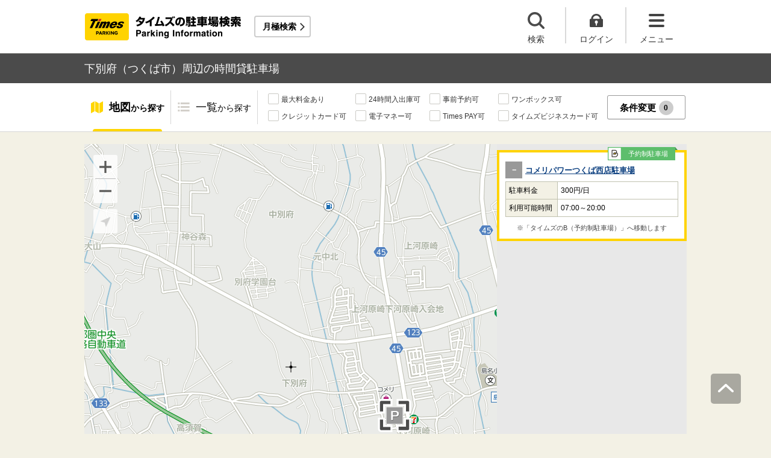

--- FILE ---
content_type: text/html;charset=UTF-8
request_url: https://times-info.net/P08-ibaraki/C220/A284/
body_size: 21290
content:
<!DOCTYPE html>
<html xmlns="http://www.w3.org/1999/xhtml">
<head>
<!-- Resource Hints -->
<link rel="preconnect" href="//www.google-analytics.com">
<link rel="preconnect" href="//www.googletagmanager.com">
<link rel="dns-prefetch" href="//www.google-analytics.com">
<link rel="dns-prefetch" href="//www.googletagmanager.com">
<link rel="dns-prefetch" href="//platform.twitter.com">
<link rel="dns-prefetch" href="//syndication.twitter.com">
<link rel="dns-prefetch" href="//connect.facebook.net">
<link rel="dns-prefetch" href="//www.facebook.com">
<!-- Resource Hints -->
  <meta http-equiv="Content-Type" content="text/html; charset=utf-8" />
  <meta http-equiv="Content-Script-Type" content="text/javascript" />
  <meta http-equiv="Content-Style-Type" content="text/css" />
  <meta name="viewport" content="width=device-width, initial-scale=1.0, maximum-scale=1.0" />
  
  <title>下別府（つくば市）周辺の時間貸駐車場 ｜タイムズ駐車場検索</title>
  <meta id="description" name="description" content="下別府（茨城県つくば市）周辺のタイムズの時間貸駐車場の検索結果です。「最大料金あり」「24時間入出庫可」「提携店舗あり」などの多彩な検索機能で、下別府周辺に出かけた際のスムーズな駐車をサポートいたします。タイムズの駐車場は、クルマがとめられるだけでなく、クルマを借りられる場所にもなるなど、コインパーキングにイノベーションを起こし続けています。"/>
  <meta id="keywords" name="keywords" content="駐車場,時間貸,検索,つくば市,下別府"/>
  <link rel="canonical" href="https://times-info.net/P08-ibaraki/C220/A284/"/>
  
  
  <link rel="stylesheet" type="text/css" href="/common/css/typeahead.css?20160712" media="all" />
<link rel="stylesheet" href="/common/css/slick.css" />
<link rel="stylesheet" href="/common/css/slick-theme.css" />
<link rel="stylesheet" href="/common/css/simplebar.min.css" />
<link rel="stylesheet" type="text/css" href="/common/responsive/css/common.css?20251223" />
  <!-- facebook OGP -->
<meta property="og:type" content="article" />
<meta property="og:image" content="https://times-info.net/common/images/ogp.gif" />
<meta property="fb:app_id" content="150962198367489" />
<!-- /facebook OGP -->

  <script src="/common/js/jquery.js?v=29ad6e90cf3e8e2fcd6ed8e0590f1b04ef15ffb7"></script>
  <script src="/view/teedaExtension/org/seasar/teeda/ajax/js/ajax.js?v=29ad6e90cf3e8e2fcd6ed8e0590f1b04ef15ffb7"></script>
  <script src="/common/js/typeahead.bundle.min.js?v=29ad6e90cf3e8e2fcd6ed8e0590f1b04ef15ffb7"></script>
  <script src="/common/js/slick.min.js?v=29ad6e90cf3e8e2fcd6ed8e0590f1b04ef15ffb7"></script>
  <script src="/common/js/jquery.bxslider.min.js?v=29ad6e90cf3e8e2fcd6ed8e0590f1b04ef15ffb7"></script>
  <script src="/dynamic/js/function/info/common.js?v=29ad6e90cf3e8e2fcd6ed8e0590f1b04ef15ffb7"></script>
    <script type="text/javascript" src="/common/responsive/js/stickyfill.min.js"></script>
  <script type="text/javascript" src="/common/responsive/js/common.js?20250327"></script>
  <script type="text/javascript" src="/common/responsive/js/menu.js"></script>
  <script type="text/javascript" src="/common/responsive/js/slider.js?20251127"></script>
  <script src="/common/js/vue.js"></script>
  <script src="/common/js/axios.min.js"></script>
  <script src="/common/js/es6-promise.auto.min.js"></script>
  <script type="text/javascript" src="/common/responsive/js/simplebar.min.js"></script>
  <script src="/common/js/menuModalContents.js?20251127" defer="defer"></script>
  
  

  
    <script type="application/ld+json">[{"itemListElement":[{"position":1,"name":"タイムズ駐車場検索","item":"https://times-info.net/","@type":"ListItem"},{"position":2,"name":"茨城県","item":"https://times-info.net/P08-ibaraki/?dispMode=1","@type":"ListItem"},{"position":3,"name":"つくば市","item":"https://times-info.net/P08-ibaraki/C220/","@type":"ListItem"},{"position":4,"name":"下別府周辺の駐車場を探す","@type":"ListItem"}],"@type":"BreadcrumbList","@context":"https://schema.org"}]</script>
  
</head>

<body id="d_top">
  <!-- Google Tag Manager -->
<noscript><iframe src="//www.googletagmanager.com/ns.html?id=GTM-5FC6KR"
height="0" width="0" style="display:none;visibility:hidden"></iframe></noscript>
<script>(function(w,d,s,l,i){w[l]=w[l]||[];w[l].push({'gtm.start':
new Date().getTime(),event:'gtm.js'});var f=d.getElementsByTagName(s)[0],
j=d.createElement(s),dl=l!='dataLayer'?'&l='+l:'';j.async=true;j.src=
'//www.googletagmanager.com/gtm.js?id='+i+dl;f.parentNode.insertBefore(j,f);
})(window,document,'script','dataLayer','GTM-5FC6KR');</script>
<!-- End Google Tag Manager -->
    <!--topScroll-->
  <p id="d_scroll" class="c-scrollTop"><img src="/common/images/common_ic041.png" width="26" height="14" alt=""></p>
  <!--ヘッダー-->
  <header class="l-header">
    <div class="l-header_wrap">
      <div class="l-header_inner">
        <div class="l-header_ttlbox">
          <a href="/" class="l-header_ttl" itemprop="url"><img src="/common/responsive/images/logo.png" alt="タイムズの駐車場検索" class="l-header_logo" width="267" height="55" /></a>
        </div>
        <a href="/monthly/" class="l-header_monthly s_monthlyUrl" target="_blank">月極検索</a>
      </div>
      <ul class="l-header_nav">
        <li class="l-header_nav_items">
          <p class="l-header_nav_search js-search">検索</p>
        </li>
        <!--▼▼▼未ログイン時▼▼▼-->
        <li class="l-header_nav_items s_isNotLogin">
          <p class="l-header_nav_login js-login">ログイン</p>
        </li>
        <!--▼▼▼ログイン時▼▼▼-->
        <li class="l-header_nav_items s_isLogin" style="display: none;">
          <a href="/member/mypage/" target="_self">
            <p class="l-header_nav_login l-header_nav_login--mypage js-mypage s_mypage_button">マイページ</p>
          </a>
        </li>
        <li class="l-header_nav_items">
          <p class="l-header_nav_menu js-headerNavMenu">メニュー</p>
        </li>
      </ul>
    </div>
  </header>

  <!--検索モーダル-->
  <div class="p-searchModal js-headerModal" style="display: none;">
    <form method="POST" accept-charset="utf-8" class="p-searchModal_searchBox">
      <input type="search" name="search" id="suggestInput-head" class="p-searchModal_word info-suggestion-head" placeholder="駅名、施設名、住所などを入力" maxlength="150" />
      <span class="p-searchModal_wrap">
        <input type="button" name="button" class="p-searchModal_btn" id="search" value="" onClick="searchBoutonHead()" />
      </span>
      <input type="hidden" id="cursor" />
      <input type="hidden" id="cursorHead" />
      <input type="hidden" id="inputString" />
      <input type="hidden" id="inputStringHeard" />
    </form>
    <a href="javascript:void(0);" class="p-searchModal_currentLocation s_searchByCurrentPosition">現在地から探す</a>
  </div>

  <!--▼▼▼未ログイン時　ログインボタン押下後モーダル▼▼▼-->
  <div class="p-loginModal js-headerModal" style="display: none;">
    <p class="p-loginModal_login">
      <a id="loginLink" href="" class="p-loginModal_loginBtn c-loginBtn loginUrl">ログイン</a>
    </p>
    <!--PC-->
    <p class="p-loginModal_register">
      <a href="https://www.timesclub.jp/member/view/open/regist/landing.jsp?i=pti" target="_blank" class="c-registerBtn p-loginModal_registerBtn">
        会員登録（無料）
      </a><br />
      <a href="/info/point/" class="p-loginModal_registerNotice c-normalLink--arrow">駐車場利用でポイントがたまる！つかえる！</a>
    </p>
    <!--SP-->
    <p class="p-loginModal_register p-loginModal_register--sp">
      <a href="https://www.timesclub.jp/member/view/sp/open/regist/landing.jsp?i=sp1085" class="c-registerBtn p-loginModal_registerBtn">
        会員登録（無料）
      </a><br />
      <a href="/sp/info/point/" class="p-loginModal_registerNotice c-normalLink--arrow">駐車場利用でポイントがたまる！つかえる！</a>
    </p>
  </div>

  <div class="c-overlay is-overlay"></div>
  <!--メニューモーダル-->
  
    <nav class="p-menuModal js-headerMenuArea">
    <div class="p-menuModalBody">
      <!-- メニューモーダル：ヘッダー -->
      <div class="p-menuModalHead">
        <p class="p-menuModalHead_btn"><img loading="lazy" class="p-menuModalHead_close js-menuModalClose" src="/common/responsive/svg/common_ic077.svg" alt="クローズボタン" width="152" height="150" /></p>
        <ul class="p-menuModalHead_list">
          <li class="p-menuModalHead_item"><a class="p-menuModalHead_link is-lending is-active js-menuModalTab" href="javascript:void(0);">時間貸駐車場</a></li>
          <li class="p-menuModalHead_item"><a class="p-menuModalHead_link is-monthly js-menuModalTab" href="javascript:void(0);">月極・定期利用駐車場</a></li>
        </ul><!-- /.p-menuModalHead -->
      </div><!-- /.p-menuModalHead -->

      <!-- メニューモーダル：メイン（時間貸） -->
      <div class="p-menuModalMain01 js-menuModalPanel js-menuModalContents">
        <ul class="p-menuModalMain01_list">
          <li class="p-menuModalMain01_item"><a class="p-menuModalMain01_link" href="/">時間貸駐車場を探す</a></li>
          <li class="p-menuModalMain01_item"><a class="p-menuModalMain01_link" href="/reserve/">予約できる駐車場を探す</a></li>
          <li class="p-menuModalMain01_item">
            <a class="p-menuModalMain01_link loginUrl s_isNotLogin" href="">ログイン</a>
            <a class="p-menuModalMain01_link s_isLogin" href="/member/mypage/" style="display: none;">マイページ</a>
          </li>
        </ul>
        <!-- 利用ガイド（時間貸） -->
        <h2 class="p-menuModalMain01_title">利用ガイド</h2>
        <ul class="p-menuModalMain01_list">
          <li class="p-menuModalMain01_item"><a class="p-menuModalMain01_link" href="/info/">駐車場の利用案内</a></li>
          <li class="p-menuModalMain01_item"><a class="p-menuModalMain01_link" href="/reserve/guide/">予約方法・利用方法</a></li>
          <li class="p-menuModalMain01_item"><a class="p-menuModalMain01_link" href="/faq/">よくある質問</a></li>
          <li class="p-menuModalMain01_item"><a class="p-menuModalMain01_link" href="/info/point/">ポイントがたまる・つかえる</a></li>
          <li class="p-menuModalMain01_item"><a class="p-menuModalMain01_link" href="/sp_app/">駐車場検索アプリ</a></li>
          <li class="p-menuModalMain01_item"><a class="p-menuModalMain01_link u-icon_blank" href="https://www.timesclub.jp/about/tcapp.html" target="_blank">タイムズクラブアプリ</a></li>
          <li class="p-menuModalMain01_item"><a class="p-menuModalMain01_link" href="/info/park24service/">関連サービス</a></li>
        </ul>
        <!-- 特集・おすすめコンテンツ -->
        <template v-if="featureInfo">
          <h2 class="p-menuModalMain01_title">特集・おすすめコンテンツ</h2>
          <ul class="p-menuModalMain01_feature_list">
            <li class="p-menuModalMain01_feature_item" v-for="items in limitedFeatureInfo">
              <a class="p-menuModalMain01_feature_link" :href="items.linkUrl">
                <img loading="lazy" class="p-menuModalMain01_feature_img" :src="items.imagePath" :alt="items.imageAlt" width="242" height="202" />
                <p class="p-menuModalMain01_feature_text">{{items.text}}</p>
              </a>
            </li>
          </ul>
          <p class="p-menuModalMain01_seeMore">
            <a class="p-menuModalMain01_seeMoreBtn" href="/campaign/">一覧をみる</a>
          </p>
        </template><!-- / v-if="featureInfo" -->
        <!-- キャンペーン -->
        <template v-if="campaignInfo">
          <h2 class="p-menuModalMain01_title">キャンペーン</h2>
          <ul class="p-menuModalMain01_list">
            <li class="p-menuModalMain01_item" v-for="items in campaignInfo">
              <a class="p-menuModalMain01_link" :href="items.linkUrl" target="_blank">
                <span class="p-menuModalMain01_link_title">{{items.text}}</span>
                <span class="p-menuModalMain01_link_text u-icon_blank">{{items.period}}</span>
              </a>
            </li>
          </ul>
          <p class="p-menuModalMain01_seeMore">
            <a class="p-menuModalMain01_seeMoreBtn u-icon_blank" href="https://www.timesclub.jp/camp/times/top.html" target="_blank">一覧をみる</a>
          </p>
        </template><!-- /v-if="campaignInfo" -->
        <!-- 時間貸駐車場を貸す -->
        <h2 class="p-menuModalMain01_title">時間貸駐車場を貸す</h2>
        <ul class="p-menuModalMain01_list">
          <li class="p-menuModalMain01_item"><a class="p-menuModalMain01_link" href="/owner/">駐車場経営で土地活用（土地オーナー様）</a></li>
        </ul>
        <!-- サポート -->
        <h2 class="p-menuModalMain01_title">サポート</h2>
        <ul class="p-menuModalMain01_list">
          <li class="p-menuModalMain01_item"><a class="p-menuModalMain01_link" href="/contact/">お問い合わせ</a></li>
        </ul>
      </div><!-- /.p-menuModalMain01 -->

      <!-- メニューモーダル：メイン（月極） -->
      <div class="p-menuModalMain02 js-menuModalPanel">
        <ul class="p-menuModalMain02_list">
          <li class="p-menuModalMain02_item"><a class="p-menuModalMain02_link" href="/monthly/" target="_blank">月極・定期利用駐車場を探す</a></li>
        </ul>
        <!-- 利用ガイド -->
        <h2 class="p-menuModalMain02_title">利用ガイド</h2>
        <ul class="p-menuModalMain02_list">
          <li class="p-menuModalMain02_item"><a class="p-menuModalMain02_link" href="/monthly/info/" target="_blank">はじめてご利用の方</a></li>
          <li class="p-menuModalMain02_item"><a class="p-menuModalMain02_link" href="/monthly/info/flow/" target="_blank">契約・利用までの流れ</a></li>
          <li class="p-menuModalMain02_item"><a class="p-menuModalMain02_link" href="/monthly/info/howto/" target="_blank">月極・定期利用駐車場の探し方（検索方法）</a></li>
          <li class="p-menuModalMain02_item"><a class="p-menuModalMain02_link" href="/monthly/faq/" target="_blank">よくある質問</a></li>
        </ul>
        <!-- 3つの特徴 -->
        <h2 class="p-menuModalMain02_title"><a class="p-menuModalMain02_anchor" href="/monthly/info/about/" target="_blank">3つの特徴</a>
        </h2>
        <ul class="p-menuModalMain02_list">
          <li class="p-menuModalMain02_item"><a class="p-menuModalMain02_link" href="/monthly/info/about/regular-use/" target="_blank">用途別で選べる「定期契約（定期利用）」</a></li>
          <li class="p-menuModalMain02_item"><a class="p-menuModalMain02_link" href="/monthly/info/about/web-reservation/" target="_blank">郵送不要「WEBでカンタン予約・申込」</a></li>
          <li class="p-menuModalMain02_item"><a class="p-menuModalMain02_link" href="/monthly/info/about/times-point/" target="_blank">個人契約限定「タイムズポイントがたまる」</a></li>
        </ul>
        <!-- キャンペーン・特集 -->
        <h2 class="p-menuModalMain02_title"><a class="p-menuModalMain02_anchor" href="/monthly/special/" target="_blank">キャンペーン・特集</a>
        </h2>
        <ul class="p-menuModalMain02_list">
          <li class="p-menuModalMain02_item"><a class="p-menuModalMain02_link" href="/monthly/special/campaign/" target="_blank">お得なキャンペーン情報</a></li>
          <li class="p-menuModalMain02_item"><a class="p-menuModalMain02_link" href="/monthly/special/roadservice/" target="_blank">ロードサービス無料の月極駐車場</a></li>
          <li class="p-menuModalMain02_item"><a class="p-menuModalMain02_link" href="/monthly/special/pdf/houseservice.pdf">ハウスサービス無料の月極駐車場</a></li>
          <li class="p-menuModalMain02_item"><a class="p-menuModalMain02_link" href="/monthly/special/recommended/" target="_blank">今月のおすすめ駐車場</a></li>
          <li class="p-menuModalMain02_item"><a class="p-menuModalMain02_link" href="/monthly/special/newopen/" target="_blank">新規オープン駐車場</a></li>
        </ul>
        <!-- 駐車場を貸す -->
        <h2 class="p-menuModalMain02_title">駐車場を貸す</h2>
        <ul class="p-menuModalMain02_list">
          <li class="p-menuModalMain02_item"><a class="p-menuModalMain02_link" href="/owner/">駐車場経営で土地活用（土地オーナー様）</a></li>
        </ul>
        <!-- サポート -->
        <h2 class="p-menuModalMain02_title">サポート</h2>
        <ul class="p-menuModalMain02_list">
          <li class="p-menuModalMain02_item"><a class="p-menuModalMain02_link u-icon_blank" href="https://www.monthlytimes.com/view/inquiry/input.jsp" target="_blank">お問い合わせ</a></li>
          <li class="p-menuModalMain02_item"><a class="p-menuModalMain02_link u-icon_blank" href="/monthly/info/pdf/agreement.pdf" target="_blank">未成年の方へ</a></li>
          <li class="p-menuModalMain02_item"><a class="p-menuModalMain02_link" href="/monthly/info/trade/" target="_blank">特定商取引に基づく表記</a></li>
        </ul>
      </div><!-- /.p-menuModalMain02 -->

      <!-- メニューモーダル：フッター -->
      <div class="p-menuModalFoot">
        <h2 class="p-menuModalFoot_title">パーク２４グループサービス</h2>
        <ul class="p-menuModalFoot_list">
          <li class="p-menuModalFoot_item"><a class="p-menuModalFoot_link" href="/info/park24service/" target="_blank"><span class="p-menuModalFoot_blank">関連サービス</span></a></li>
          <li class="p-menuModalFoot_item"><a class="p-menuModalFoot_link" href="https://timesbiz.jp/lp/times/" target="_blank"><span class="p-menuModalFoot_blank">タイムズビジネスサービス（法人専用）</span></a></li>
          <li class="p-menuModalFoot_item"><a class="p-menuModalFoot_link" href="/owner/" target="_blank"><span class="p-menuModalFoot_blank">駐車場経営で土地活用（土地オーナー様）</span></a></li>
          <li class="p-menuModalFoot_item"><a class="p-menuModalFoot_link" href="/monthly/" target="_blank"><span class="p-menuModalFoot_blank">タイムズの月極駐車場検索（月極・定期利用）</span></a></li>
          <li class="p-menuModalFoot_item"><a class="p-menuModalFoot_link" href="https://www.timesclub.jp/" target="_blank"><span class="p-menuModalFoot_blank">タイムズクラブ</span></a></li>
          <li class="p-menuModalFoot_item"><a class="p-menuModalFoot_link" href="https://share.timescar.jp/" target="_blank"><span class="p-menuModalFoot_blank">タイムズカー</span></a></li>
          <li class="p-menuModalFoot_item"><a class="p-menuModalFoot_link" href="https://rental.timescar.jp/" target="_blank"><span class="p-menuModalFoot_blank">タイムズカーレンタル</span></a></li>
          <li class="p-menuModalFoot_item"><a class="p-menuModalFoot_link" href="https://btimes.jp/" target="_blank"><span class="p-menuModalFoot_blank">予約制駐車場「B」</span></a></li>
          <li class="p-menuModalFoot_item"><a class="p-menuModalFoot_link" href="https://www.timesclub.jp/member/view/open/tdlesson/list.jsp" target="_blank"><span class="p-menuModalFoot_blank">タイムズレッスン</span></a></li>
          <li class="p-menuModalFoot_item"><a class="p-menuModalFoot_link" href="http://www.timessupport.co.jp/fpclub/" target="_blank"><span class="p-menuModalFoot_blank">査定サービス</span></a></li>
          <li class="p-menuModalFoot_item"><a class="p-menuModalFoot_link" href="http://www.timesspa-resta.jp/" target="_blank"><span class="p-menuModalFoot_blank">Times SPA RESTA</span></a></li>
        </ul>
        <h2 class="p-menuModalFoot_title">その他</h2>
        <ul class="p-menuModalFoot_list">
          <li class="p-menuModalFoot_item"><a class="p-menuModalFoot_link" href="https://www.times24.co.jp/privacy.html" target="_blank"><span class="p-menuModalFoot_blank">個人情報保護方針</span></a></li>
          <li class="p-menuModalFoot_item"><a class="p-menuModalFoot_link" href="https://www.times24.co.jp/management_privacy.html" target="_blank"><span class="p-menuModalFoot_blank">個人情報の取扱いについて</span></a></li>
          <li class="p-menuModalFoot_item"><a class="p-menuModalFoot_link" href="/site-policy/">サイトのご利用にあたって</a></li>
          <li class="p-menuModalFoot_item"><a class="p-menuModalFoot_link" href="/sitemap/">サイトマップ</a></li>
          <li class="p-menuModalFoot_item"><a class="p-menuModalFoot_link" href="https://www.times24.co.jp/" target="_blank"><span class="p-menuModalFoot_blank">運営会社</span></a></li>
          <li class="p-menuModalFoot_item"><a class="p-menuModalFoot_link" href="https://career.park24.co.jp/" target="_blank"><span class="p-menuModalFoot_blank">採用情報</span></a></li>
          <li class="p-menuModalFoot_item"><a class="p-menuModalFoot_link" href="https://www.park24.co.jp/sustainability/promotion/policy.html#section03" target="_blank"><span class="p-menuModalFoot_blank">パーク２４グループ人権方針</span></a></li>
        </ul>
      </div><!-- /.p-menuModalFoot -->

    </div><!-- /.p-menuModalBody -->
  </nav><!-- /.p-menuModal -->
  <!-- main -->
  <main class="l-main">
    <div id="s_pageOption" data-no-needs-init-banner="true"></div>
    <input type="hidden" value="area" id="mapType" />
    <input type="hidden" value="36.068691" name="latitude" id="latitude-hidden" />
    <input type="hidden" value="140.034212" name="longitude" id="longitude-hidden" />
    <input type="hidden" value="茨城" name="prefecNmForLogo" id="prefecNmForLogo-hidden" />
    <input type="hidden" value="/P08-ibaraki/" name="prefecUrl" id="prefecUrl-hidden" />
    <input type="hidden" value="11" name="zoom" id="zoom-hidden" />
    <input type="hidden" value="/monthly/P08-ibaraki/C220/A284/" name="monthlyListUrl" id="monthlyUrl-hidden" />
    <input type="hidden" value="2026,1,24,7,15,29" name="dispDt" id="dispDt" />

    <div class="c-title_typeBand">
      <div class="c-title_typeBand_wrap">
        <h1 class="c-title_typeBand_text">下別府（つくば市）周辺の時間貸駐車場</h1>
      </div>
    </div>

    <!-- 追従メニュー -->
    <div id="s_follow_header" class="p-parkingMenu js-parkingDetailMenu">
      <div class="p-parkingMenu_wrap">
        <ul class="p-parkingMenu_list">
          <li class="p-parkingMenu_list_item"><a href="#d_top" class="p-parkingMenu_list_aLink p-parkingMenu_list_aLink--map js-menuLink">地図<span class="p-parkingMenu_list_spantxt">から探す</span></a><span class="p-parkingMenu_list_hr js-menuHr"></span></li>
          <li class="p-parkingMenu_list_item"><a href="#parkingList" class="p-parkingMenu_list_aLink p-parkingMenu_list_aLink--parkingList js-menuLink">一覧<span class="p-parkingMenu_list_spantxt">から探す</span></a></li>
        </ul>
        <div class="p-parkingMenu_btn s_filtering_header">
          <div class="c-checkbox">
            <ul class="c-checkbox_list">
              <li>
                <label><input type="checkbox" value="" class="s_condCheckEx" data-filter-cond="Maxfee"/><span>最大料金あり</span></label>
              </li>
              <li>
                <label><input type="checkbox" value="" class="s_condCheckEx" data-filter-cond="H24Operation"/><span>24時間入出庫可</span></label>
              </li>
              <li>
                <label><input type="checkbox" value="" class="s_condCheckEx" data-filter-cond="Reserve"/><span>事前予約可</span></label>
              </li>
              <li>
                <label><input type="checkbox" value="" class="s_condCheckEx" data-filter-cond="Rv1box"/><span>ワンボックス可</span></label>
              </li>
              <li>
                <label><input type="checkbox" value="" class="s_condCheckEx" data-filter-cond="CreditCard"/><span>クレジットカード可</span></label>
              </li>
              <li>
                <label><input type="checkbox" value="" class="s_condCheckEx" data-filter-cond="Suica"/><span>電子マネー可</span></label>
              </li>
              <li>
                <label><input type="checkbox" value="" class="s_condCheckEx" data-filter-cond="TimesPay"/><span>Times PAY可</span></label>
              </li>
              <li>
                <label><input type="checkbox" value="" class="s_condCheckEx" data-filter-cond="Tbc"/><span>タイムズビジネスカード可</span></label>
              </li>
            </ul>
          </div>
          <!-- is-active付与で活性デザイン -->
          <button class="c-filterBtn s_filter_menu_button">条件変更<span class="c-filterBtn_count s_filter_count">0</span></button>
        </div>
      </div>
    </div>

    <!-- アイコン説明モーダルコンテンツ -->
    <div class="p-iconModal js-iconModal">
      <div class="p-iconModalBody">
        <div class="p-iconModalWrap">
          <h2 class="p-iconModalHead_title">地図アイコン説明</h2>
          <div class="p-iconModalMain">
            <div class="p-iconModalMain_wrap">
              <div class="p-iconModalMain_box">
                <p class="p-iconModalMain_text is-icon01">空車</p>
                <p class="p-iconModalMain_text is-icon02">満車</p>
              </div>
              <div class="p-iconModalMain_box">
                <p class="p-iconModalMain_text is-icon03">混雑</p>
                <p class="p-iconModalMain_text is-icon04">不明</p>
              </div>
              <div class="p-iconModalMain_box">
                <p class="p-iconModalMain_text_full is-icon05">タイムズの看板がない可能性あり</p>
              </div>
              <div class="p-iconModalMain_box">
                <p class="p-iconModalMain_text_full is-icon06">地図の中心点</p>
              </div>
              <div class="p-iconModalMain_box">
                <p class="p-iconModalMain_text_full is-icon07">検索した最初の地点</p>
              </div>
              <div class="p-iconModalMain_box">
                <p class="p-iconModalMain_text_full is-icon08">現在地</p>
              </div>
            </div>
          </div>
          <div class="p-iconModalFoot">
            <button class="c-button_type0 js-iconModal-hide">閉じる</button>
          </div>
          <div class="c-round_modalBtnArea">
            <button class="c-round_modalBtn js-iconModal-hide"></button>
          </div>
        </div>
      </div>
    </div>

    <!-- 条件絞り込みモーダルコンテンツ -->
    <div class="p-mapSearchModal_area s_filtering_condition">
      <div class="p-mapSearchModal_body s_filtring_innerModal">
        <div class="p-mapSearchModal_container">
          <div class="p-mapSearchModal">
            <div class="p-mapSearchModal_areaChange">
              <p class="p-mapSearchModal_areaChange_title">表示中のエリア</p>
              
              
                <div class="p-mapSearchModal_areaChange_box">
                  <p class="p-mapSearchModal_areaChange_choice">
                    茨城県
                    （<a href="/">変更</a>）
                    >つくば市
                    （<a href="/P08-ibaraki/?dispMode=1">変更</a>）
                  </p>
                </div>
              
            </div>
            <div class="p-mapSearchModal_title">
              <p><span class="p-mapSearchModal_title_text">条件設定</span><span class="p-mapSearchModal_title_count s_filter_count">0</span><span class="p-mapSearchModal_title_subtext">件選択中</span></p>
              <a class="p-mapSearchModal_linkResetting" href="./">条件なしで最初の地点に戻る</a>
            </div>
            <div class="p-mapSearchModal_list">
              <ul class="p-mapSearchModal_list_price">
                <li class="p-mapSearchModal_list_title"><span>料金</span></li>
                <li class="p-mapSearchModal_list_set">
                  <span class="p-mapSearchModal_list_set_img"><img loading="lazy" src="/common/images/ic_001.svg" width="24" height="20" alt="最大料金あり" /></span>
                  
                    <a href="./SC00000001-max_fee/" class="p-mapSearchModal_list_set_link">最大料金あり</a>
                  
                  
                  <div class="js-tooltipTrigger c-tooltip_icon">
                    <div class="c-tooltip_modal c-accordion-tooltip_modal c-tooltip_textArea">
                      指定時間内であれば最大料金以上は加算されない料金システム（繰り返し適用）
                    </div>
                  </div>
                  <input type="checkbox" id="HasMaxFee-all" name="searchItem" value="1" class="s_condCheckMore s_cond_maxFee" data-filter-cond="Maxfee" />
                  <label for="HasMaxFee-all" class="p-mapSearchModal_list_set_label"></label>
                </li>
              </ul>
              <ul class="p-mapSearchModal_list_yuutai">
                <li class="p-mapSearchModal_list_title"><span>優待</span></li>
                <li class="p-mapSearchModal_list_set">
                  <span class="p-mapSearchModal_list_set_img"><img loading="lazy" src="/common/images/ic_002.svg" width="24" height="20" alt="提携店舗あり" /></span>
                  
                    <a href="./SC00000002-store_privilege/" class="p-mapSearchModal_list_set_link" rel="nofollow">提携店舗あり</a>
                  
                  
                  <div class="js-tooltipTrigger c-tooltip_icon">
                    <div class="c-tooltip_modal c-accordion-tooltip_modal c-tooltip_textArea">
                      タイムズと提携している店舗を利用すると駐車料金がおトクになるサービス
                    </div>
                  </div>
                  <input id="HasCoutesy-all" type="checkbox" name="searchItem" value="2" class="s_condCheckMore s_cond_coutesy" data-filter-cond="Courtesy" />
                  <label for="HasCoutesy-all" class="p-mapSearchModal_list_set_label"></label>
                </li>
                <li class="p-mapSearchModal_list_set">
                  <span class="p-mapSearchModal_list_set_img"><img loading="lazy" src="/common/images/ic_003.svg" width="24" height="20" alt="会員優待あり" /></span>
                  
                    <a href="./SC00000004-member_benefit/" class="p-mapSearchModal_list_set_link" rel="nofollow">会員優待あり</a>
                  
                  
                  <div class="js-tooltipTrigger c-tooltip_icon">
                    <div class="c-tooltip_modal c-accordion-tooltip_modal c-tooltip_textArea">
                      タイムズクラブカードを提示すると会員優待料金で駐車できるサービス
                    </div>
                  </div>
                  <input id="HasTccDiscount-all" type="checkbox" name="searchItem" value="3" class="s_condCheckMore s_cond_tccDiscount" data-filter-cond="TccDiscount" />
                  <label for="HasTccDiscount-all" class="p-mapSearchModal_list_set_label"></label>
                </li>
                <li class="p-mapSearchModal_list_set">
                  <span class="p-mapSearchModal_list_set_img"><img loading="lazy" src="/common/images/ic_004.svg" width="23" height="21" alt="パーク＆ライド優待あり" /></span>
                  
                    <a href="./SC00000008-park_and_ride/" class="p-mapSearchModal_list_set_link" rel="nofollow">パーク＆ライド優待あり</a>
                  
                  
                  <div class="js-tooltipTrigger c-tooltip_icon">
                    <div class="c-tooltip_modal c-accordion-tooltip_modal c-tooltip_textArea">
                      駐車場と公共交通機関をセットで利用すると駐車料金がおトクになるサービス
                    </div>
                  </div>
                  <input id="HasParkAndRide-all" type="checkbox" name="searchItem" value="4" class="s_condCheckMore s_cond_pAndR" data-filter-cond="Pandr" />
                  <label for="HasParkAndRide-all" class="p-mapSearchModal_list_set_label"></label>
                </li>
                <li class="p-mapSearchModal_list_set">
                  <span class="p-mapSearchModal_list_set_img"><img loading="lazy" src="/common/images/ic_005.svg" width="22" height="18" alt="ポイントアップあり" /></span>
                  
                    <a href="./SC00000010-point_up/" class="p-mapSearchModal_list_set_link" rel="nofollow">ポイントアップあり</a>
                  
                  
                  <div class="js-tooltipTrigger c-tooltip_icon">
                    <div class="c-tooltip_modal c-accordion-tooltip_modal c-tooltip_textArea">
                      タイムズポイントがおトクにたまる「ポイントアップキャンペーン」実施中
                    </div>
                  </div>
                  <input id="HasPointUp-all" type="checkbox" name="searchItem" value="5" class="s_condCheckMore s_cond_point" data-filter-cond="Pointup" />
                  <label for="HasPointUp-all" class="p-mapSearchModal_list_set_label"></label>
                </li>
              </ul>
              <ul class="p-mapSearchModal_list_payment">
                <li class="p-mapSearchModal_list_title"><span>支払い</span></li>
                <li class="p-mapSearchModal_list_set">
                  <span class="p-mapSearchModal_list_set_img"><img loading="lazy" src="/common/images/ic_029.svg" width="20" height="18" alt="現金" /></span>
                  
                    <a href="./SC01000000-cash/" class="p-mapSearchModal_list_set_link">現金</a>
                  
                  
                  <div class="js-tooltipTrigger c-tooltip_icon">
                    <div class="c-tooltip_modal c-accordion-tooltip_modal c-tooltip_textArea">
                      駐車料金の精算時に現金が利用可能
                    </div>
                  </div>
                  <input id="CanUseCash-all" type="checkbox" name="searchItem" value="30" class="s_condCheckMore s_cond_cash" data-filter-cond="Cash" />
                  <label for="CanUseCash-all" class="p-mapSearchModal_list_set_label"></label>
                </li>
                <li class="p-mapSearchModal_list_set">
                  <span class="p-mapSearchModal_list_set_img"><img loading="lazy" src="/common/images/ic_009.svg" width="24" height="17" alt="クレジットカード" /></span>
                  
                    <a href="./SC00000020-credit_card/" class="p-mapSearchModal_list_set_link">クレジットカード</a>
                  
                  
                  <div class="js-tooltipTrigger c-tooltip_icon">
                    <div class="c-tooltip_modal c-accordion-tooltip_modal c-tooltip_textArea">
                      駐車料金の精算時にクレジットカードが利用可能
                    </div>
                  </div>
                  <input id="CanUseCreditCard-all" type="checkbox" name="searchItem" value="22" class="s_condCheckMore s_cond_credit" data-filter-cond="CreditCard" />
                  <label for="CanUseCreditCard-all" class="p-mapSearchModal_list_set_label"></label>
                </li>
                <li class="p-mapSearchModal_list_set">
                  <span class="p-mapSearchModal_list_set_img"><img loading="lazy" src="/common/images/ic_006.svg" width="24" height="20" alt="電子マネー" /></span>
                  
                    <a href="./SC00000040-electronic_money/" class="p-mapSearchModal_list_set_link">電子マネー</a>
                  
                  
                  <div class="js-tooltipTrigger c-tooltip_icon">
                    <div class="c-tooltip_modal c-accordion-tooltip_modal c-tooltip_textArea">
                      駐車料金の精算時に電子マネーが利用可能
                    </div>
                  </div>
                  <input id="CanUseSuica-all" type="checkbox" name="searchItem" value="6" class="s_condCheckMore s_cond_suica" data-filter-cond="Suica" />
                  <label for="CanUseSuica-all" class="p-mapSearchModal_list_set_label"></label>
                </li>
                <li class="p-mapSearchModal_list_set">
                  <span class="p-mapSearchModal_list_set_img"><img loading="lazy" src="/common/images/ic_030.svg" width="19" height="19" alt="QRコード決済" /></span>
                  
                    <a href="./SC00800000-qr_code/" class="p-mapSearchModal_list_set_link">QRコード決済</a>
                  
                  
                  <div class="js-tooltipTrigger c-tooltip_icon">
                    <div class="c-tooltip_modal c-accordion-tooltip_modal c-tooltip_textArea">
                      駐車料金の精算時にQRコード決済が利用可能
                    </div>
                  </div>
                  <input id="CanUseQrCode-all" type="checkbox" name="searchItem" value="29" class="s_condCheckMore s_cond_qr" data-filter-cond="QrCode" />
                  <label for="CanUseQrCode-all" class="p-mapSearchModal_list_set_label"></label>
                </li>
                <li class="p-mapSearchModal_list_set">
                  <span class="p-mapSearchModal_list_set_img"><img loading="lazy" src="/common/images/ic_020.svg" width="24" height="20" alt="Times PAY" /></span>
                  
                    <a href="./SC00020000-times_pay/" class="p-mapSearchModal_list_set_link" rel="nofollow">Times PAY</a>
                  
                  
                  <div class="js-tooltipTrigger c-tooltip_icon">
                    <div class="c-tooltip_modal c-accordion-tooltip_modal c-tooltip_textArea">
                      駐車料金の精算時にタイムズクラブアプリでのスマホ決済が利用可能（1タイムズポイントから利用可能）
                    </div>
                  </div>
                  <input id="CanUseTimesPay-all" type="checkbox" name="searchItem" value="23" class="s_condCheckMore s_cond_timesPay" data-filter-cond="TimesPay" />
                  <label for="CanUseTimesPay-all" class="p-mapSearchModal_list_set_label"></label>
                </li>
                <li class="p-mapSearchModal_list_set">
                  <span class="p-mapSearchModal_list_set_img"><img loading="lazy" src="/common/images/ic_021.svg" width="21" height="21" alt="タイムズポイント" /></span>
                  
                    <a href="./SC00040000-times_point/" class="p-mapSearchModal_list_set_link" rel="nofollow">タイムズポイント</a>
                  
                  
                  <div class="js-tooltipTrigger c-tooltip_icon">
                    <div class="c-tooltip_modal c-accordion-tooltip_modal c-tooltip_textArea">
                      駐車料金の精算時にタイムズポイントが利用可能（精算機では全額ポイント精算できる場合のみ）
                    </div>
                  </div>
                  <input id="CanUseTimesPoint-all" type="checkbox" name="searchItem" value="24" class="s_condCheckMore s_cond_timesPoint" data-filter-cond="UseTimesPoint" />
                  <label for="CanUseTimesPoint-all" class="p-mapSearchModal_list_set_label"></label>
                </li>
                <li class="p-mapSearchModal_list_set">
                  <span class="p-mapSearchModal_list_set_img"><img loading="lazy" src="/common/images/ic_022.svg" width="24" height="20" alt="パーキングeチケット" /></span>
                  
                    <a href="./SC00080000-parking_e_ticket/" class="p-mapSearchModal_list_set_link" rel="nofollow">パーキングeチケット</a>
                  
                  
                  <div class="js-tooltipTrigger c-tooltip_icon">
                    <div class="c-tooltip_modal c-accordion-tooltip_modal c-tooltip_textArea">
                      駐車料金の精算時にパーキングeチケット（電子駐車サービス券）が利用可能
                    </div>
                  </div>
                  <input id="CanUseParkingETicket-all" type="checkbox" name="searchItem" value="25" class="s_condCheckMore s_cond_parkingETicket" data-filter-cond="ParkingETicket" />
                  <label for="CanUseParkingETicket-all" class="p-mapSearchModal_list_set_label"></label>
                </li>
                <li class="p-mapSearchModal_list_set">
                  <span class="p-mapSearchModal_list_set_img"><img loading="lazy" src="/common/images/ic_008.svg" width="24" height="20" alt="タイムズチケット" /></span>
                  
                    <a href="./SC00000080-times_ticket/" class="p-mapSearchModal_list_set_link" rel="nofollow">タイムズチケット</a>
                  
                  
                  <div class="js-tooltipTrigger c-tooltip_icon">
                    <div class="c-tooltip_modal c-accordion-tooltip_modal c-tooltip_textArea">
                      駐車料金の精算時にタイムズチケット（駐車サービス券）が利用可能
                    </div>
                  </div>
                  <input id="CanUseTicket-all" type="checkbox" name="searchItem" value="8" class="s_condCheckMore s_cond_ticket" data-filter-cond="Ticket" />
                  <label for="CanUseTicket-all" class="p-mapSearchModal_list_set_label"></label>
                </li>
                <li class="p-mapSearchModal_list_set">
                  <span class="p-mapSearchModal_list_set_img"><img loading="lazy" src="/common/images/ic_007.svg" width="24" height="20" alt="タイムズビジネスカード" /></span>
                  
                    <a href="./SC00000100-times_business_card/" class="p-mapSearchModal_list_set_link" rel="nofollow">タイムズビジネスカード</a>
                  
                  
                  <div class="js-tooltipTrigger c-tooltip_icon">
                    <div class="c-tooltip_modal c-accordion-tooltip_modal c-tooltip_textArea">
                      駐車料金の精算時にタイムズビジネスカード（法人カード）が利用可能
                    </div>
                  </div>
                  <input id="CanUseTbc-all" type="checkbox" name="searchItem" value="7" class="s_condCheckMore s_cond_tbc" data-filter-cond="Tbc" />
                  <label for="CanUseTbc-all" class="p-mapSearchModal_list_set_label"></label>
                </li>
              </ul>
              <ul class="p-mapSearchModal_list_facility">
                <li class="p-mapSearchModal_list_title"><span>設備</span></li>
                <li class="p-mapSearchModal_list_set">
                  <span class="p-mapSearchModal_list_set_img"><img loading="lazy" src="/common/images/ic_018.svg" width="21" height="21" alt="24時間入出庫可" /></span>
                  
                    <a href="./SC00000200-24hours/" class="p-mapSearchModal_list_set_link">24時間入出庫可</a>
                  
                  
                  <div class="js-tooltipTrigger c-tooltip_icon">
                    <div class="c-tooltip_modal c-accordion-tooltip_modal c-tooltip_textArea">
                      駐車場への入庫／出庫が24時間可能）
                    </div>
                  </div>
                  <input id="IsH24Operation-all" type="checkbox" name="searchItem" value="9" class="s_condCheckMore s_cond_24hour" data-filter-cond="H24Operation" />
                  <label for="IsH24Operation-all" class="p-mapSearchModal_list_set_label"></label>
                </li>
                <li class="p-mapSearchModal_list_set">
                  <span class="p-mapSearchModal_list_set_img"><img loading="lazy" src="/common/images/ic_025.svg" width="22" height="22" alt="事前予約可" /></span>
                  
                    <a href="./SC00400000-reserve/" class="p-mapSearchModal_list_set_link">事前予約可</a>
                  
                  
                  <div class="js-tooltipTrigger c-tooltip_icon">
                    <div class="c-tooltip_modal c-accordion-tooltip_modal c-tooltip_textArea">
                      駐車場の事前予約が可能
                    </div>
                  </div>
                  <input id="IsPreReserveTimes-all" type="checkbox" name="searchItem" value="28" class="s_condCheckMore s_cond_reserve" data-filter-cond="Reserve" />
                  <label for="IsPreReserveTimes-all" class="p-mapSearchModal_list_set_label"></label>
                </li>
                <li class="p-mapSearchModal_list_set">
                  <span class="p-mapSearchModal_list_set_img"><img loading="lazy" src="/common/images/ic_023.svg" width="24" height="18" alt="収容台数10台以上" /></span>
                  
                    <a href="./SC00100000-capacity_10over/" class="p-mapSearchModal_list_set_link" rel="nofollow">収容台数10台以上</a>
                  
                  
                  <div class="js-tooltipTrigger c-tooltip_icon">
                    <div class="c-tooltip_modal c-accordion-tooltip_modal c-tooltip_textArea">
                      駐車場の収容台数が10台以上
                    </div>
                  </div>
                  <input id="HasCapacity10Over-all" type="checkbox" name="searchItem" value="26" class="s_condCheckMore s_cond_capacity10Over" data-filter-cond="Capacity10Over" />
                  <label for="HasCapacity10Over-all" class="p-mapSearchModal_list_set_label"></label>
                </li>
                <li class="p-mapSearchModal_list_set">
                  <span class="p-mapSearchModal_list_set_img"><img loading="lazy" src="/common/images/ic_010.svg?20250729" width="24" height="20" alt="RV/1BOX車可" /></span>
                  
                    <a href="./SC00000400-rv-1box/" class="p-mapSearchModal_list_set_link" rel="nofollow">ワンボックス可</a>
                  
                  
                  <div class="js-tooltipTrigger c-tooltip_icon">
                    <div class="c-tooltip_modal c-accordion-tooltip_modal c-tooltip_textArea">
                      ワンボックスなど、車高の高いクルマも駐車可能
                    </div>
                  </div>
                  <input id="AcceptRV1Box-all" type="checkbox" name="searchItem" value="10" class="s_condCheckMore s_cond_Rv1Box" data-filter-cond="Rv1box" />
                  <label for="AcceptRV1Box-all" class="p-mapSearchModal_list_set_label"></label>
                </li>
                <li class="p-mapSearchModal_list_set">
                  <span class="p-mapSearchModal_list_set_img"><img loading="lazy" src="/common/images/ic_011.svg" width="21" height="21" alt="EV/PFV充電可能" /></span>
                  
                    <a href="./SC00000800-ev-phv/" class="p-mapSearchModal_list_set_link" rel="nofollow">EV・PHV充電可</a>
                  
                  
                  <div class="js-tooltipTrigger c-tooltip_icon">
                    <div class="c-tooltip_modal c-accordion-tooltip_modal c-tooltip_textArea">
                      電気自動車（EV・PHV）の充電器付き車室を併設
                    </div>
                  </div>
                  <input id="CanCharging-all" type="checkbox" name="searchItem" value="11" class="s_condCheckMore s_cond_charge" data-filter-cond="Charger" />
                  <label for="CanCharging-all" class="p-mapSearchModal_list_set_label"></label>
                </li>
                <li class="p-mapSearchModal_list_set">
                  <span class="p-mapSearchModal_list_set_img"><img loading="lazy" src="/common/images/ic_024.svg" width="21" height="21" alt="タイムズポイント付与あり" /></span>
                  
                    <a href="./SC00200000-get_times_point/" class="p-mapSearchModal_list_set_link" rel="nofollow">タイムズポイント付与あり</a>
                  
                  
                  <div class="js-tooltipTrigger c-tooltip_icon">
                    <div class="c-tooltip_modal c-accordion-tooltip_modal c-tooltip_textArea">
                      駐車料金の精算前に会員証の提示でタイムズポイントがたまる（Times PAY・ID連携済みの電子マネーは会員証不要）
                    </div>
                  </div>
                  <input id="CanGetTimesPoint-all" type="checkbox" name="searchItem" value="27" class="s_condCheckMore s_cond_getTimesPoint" data-filter-cond="GetTimesPoint" />
                  <label for="CanGetTimesPoint-all" class="p-mapSearchModal_list_set_label"></label>
                </li>
                <li class="p-mapSearchModal_list_set">
                  <span class="p-mapSearchModal_list_set_img"><img loading="lazy" src="/common/images/ic_013.svg" width="23" height="21" alt="ポイント交換機あり" /></span>
                  
                    <a href="./SC00001000-times_tower/" class="p-mapSearchModal_list_set_link" rel="nofollow">ポイント交換機あり</a>
                  
                  
                  <div class="js-tooltipTrigger c-tooltip_icon">
                    <div class="c-tooltip_modal c-accordion-tooltip_modal c-tooltip_textArea">
                      タイムズポイントをタイムズチケットや商品券などに交換できるタッチパネル式の情報端末を設置
                    </div>
                  </div>
                  <input id="HasTower-all" type="checkbox" name="searchItem" value="19" class="s_condCheckMore s_cond_tower" data-filter-cond="TimesTower" />
                  <label for="HasTower-all" class="p-mapSearchModal_list_set_label"></label>
                </li>
                <li class="p-mapSearchModal_list_set">
                  <span class="p-mapSearchModal_list_set_img"><img loading="lazy" src="/common/images/ic_014.svg" width="24" height="20" alt="定期あり" /></span>
                  
                    <a href="./SC00004000-pass/" class="p-mapSearchModal_list_set_link" rel="nofollow">定期あり</a>
                  
                  
                  <div class="js-tooltipTrigger c-tooltip_icon">
                    <div class="c-tooltip_modal c-accordion-tooltip_modal c-tooltip_textArea">
                      指定された時間内にキャッシュレスで何度でも入出庫可能（現地販売機型定期／契約型定期）
                    </div>
                  </div>
                  <input id="HasMonthlyTicket-all" type="checkbox" name="searchItem" value="13" class="s_condCheckMore s_cond_Monthly" data-filter-cond="Teiki" />
                  <label for="HasMonthlyTicket-all" class="p-mapSearchModal_list_set_label"></label>
                </li>
                <li class="p-mapSearchModal_list_set">
                  <span class="p-mapSearchModal_list_set_img"><img loading="lazy" src="/common/images/ic_012.svg" width="24" height="19" alt="タイムズカーあり" /></span>
                  
                    <a href="./SC00002000-car_sharing/" class="p-mapSearchModal_list_set_link" rel="nofollow">タイムズカーあり</a>
                  
                  
                  <div class="js-tooltipTrigger c-tooltip_icon">
                    <div class="c-tooltip_modal c-accordion-tooltip_modal c-tooltip_textArea">
                      カーシェアリングの「タイムズカー」車両を駐車場内に併設
                    </div>
                  </div>
                  <input id="HasCarShare-all" type="checkbox" name="searchItem" value="12" class="s_condCheckMore s_cond_plus" data-filter-cond="Carshare" />
                  <label for="HasCarShare-all" class="p-mapSearchModal_list_set_label"></label>
                </li>
                <li class="p-mapSearchModal_list_set">
                  <span class="p-mapSearchModal_list_set_img"><img loading="lazy" src="/common/images/ic_015.svg" width="24" height="20" alt="バイク" /></span>
                  
                    <a href="./SC00008000-motorbike/" class="p-mapSearchModal_list_set_link" rel="nofollow">バイク</a>
                  
                  
                  <div class="js-tooltipTrigger c-tooltip_icon">
                    <div class="c-tooltip_modal c-accordion-tooltip_modal c-tooltip_textArea">
                      バイクの時間貸駐車場・駐輪場
                    </div>
                  </div>
                  <input id="IsBikeTimes-all" type="checkbox" name="searchItem" value="20" class="s_condCheckMore s_cond_bike" data-filter-cond="BikeTimes" />
                  <label for="IsBikeTimes-all" class="p-mapSearchModal_list_set_label"></label>
                </li>
                <li class="p-mapSearchModal_list_set">
                  <span class="p-mapSearchModal_list_set_img"><img loading="lazy" src="/common/images/ic_016.svg" width="24" height="20" alt="サイクル" /></span>
                  
                    <a href="./SC00010000-bicycle/" class="p-mapSearchModal_list_set_link" rel="nofollow">サイクル</a>
                  
                  
                  <div class="js-tooltipTrigger c-tooltip_icon">
                    <div class="c-tooltip_modal c-accordion-tooltip_modal c-tooltip_textArea">
                      自転車（サイクル）の時間貸駐車場・駐輪場
                    </div>
                  </div>
                  <input id="IsCycleTimes-all" type="checkbox" name="searchItem" value="21" class="s_condCheckMore s_cond_cycle" data-filter-cond="CycleTimes" />
                  <label for="IsCycleTimes-all" class="p-mapSearchModal_list_set_label"></label>
                </li>
              </ul>
            </div>
          </div>
          <div class="p-mapSearchModal_btn p-mapSearchModal_btn--bg">
            <button class="p-mapSearchModal_btn_clear s_filter_clear_button">クリア</button>
            <button class="p-mapSearchModal_btn_conf s_filter_button">設定する</button>
          </div>
        </div>
        <div class="c-round_modalBtnArea">
          <button class="c-round_modalBtn s_filter_close"></button>
        </div>
      </div>
    </div>

    <div class="l-main_body js-main_body">
      <!-- 地図エリア -->
      <section class="p-parkingMap js-parkingMap" id="map">
        <div class="p-parkingMap_area">
          <div id="ZMap" class="p-parkingMap_area_box">
            <div class="c-loadingmap_area s_loadingmap">
              <p>ただいま地図を読み込み中です...</p>
            </div>
            <div class="p-parkingMap_area_backBtn"><button type="button" class="s_backInitButton c-backBtn" style="display: none;">最初の地点に戻る</button></div>
            <div class="p-parkingMap_area_iconbox">
              <div class="p-parkingMap_area_zoomIcon s_zoomControl">
                <img class="s_zoomControl_in" src="/common/responsive/svg/common_zoom_in.svg" alt="地図を拡大" title="地図を拡大"  width="40" height="40"/>
                <img class="s_zoomControl_out" src="/common/responsive/svg/common_zoom_out.svg" alt="地図を縮小" title="地図を縮小"  width="40" height="40"/>
              </div>
              <div class="p-parkingMap_area_infoIcon">
                <img class="p-parkingMap_area_infoIcon_img js-iconModal-show" src="/common/responsive/svg/common_parkingMapInfo.svg" alt="マップ・アイコンの見方" title="マップ・アイコンの見方" width="28" height="28"/>
              </div>
              <img class="p-parkingMap_area_currentIcon s_bt_place s_hereButton" src="/common/images/common_current_arrow01.svg" alt="現在地" title="現在地" width="40" height="40"/>
            </div>
          </div>
          <div id="s_parkingListWrapper" class="p-parkingMap_area_card s_slider_wrapper">
            <!-- button→is-open, is-closeの切り替えで＋と－が切り替わります-->
            <button id="sliderButton" type="button" class="map-slider-toggle-btn is-close s_slider-toggle-button"></button>
            <div class="s_toggleSlider">
              <ul id="s_parkingList" class="c-parkingCard-list searchResultMap-parkingList">
              </ul>
              <!-- 範囲内に駐車場がないとき（カードの時） -->
              <ul id="s_nothingContents" class="c-parkingCard-list_none" style="display: none;">
                <li class="c-parkingCard-list_none_text">
                  <p class="s_parkingCardNotExists">
                    地図の範囲内にタイムズ駐車場はありません<br />
                    検索条件の変更または地図を移動してください
                  </p>
                  <p class="s_parkingCardHeavyTraffic" style="display: none;">
                    ただいま大変混み合っており、当サービスをご利用いただけません<br />
                    お手数ですが、画面を再表示してください
                  </p>
                </li>
              </ul>

              <!-- 駐車場一覧 ローディング （初期表示）-->
              <div class="c-card_loading" id="s_loadingContents">
                <img src="/common/responsive/svg/common_loading.svg" width="95" height="95"/>
              </div>
            </div>
          </div>
        </div>
        <!-- pc版のアイコン説明 -->
        <div class="p-parkingMap_icon">
          <div class="p-parkingMap_icon_legend">
            <ul>
              <li>空車</li>
              <li>満車</li>
              <li>混雑</li>
              <li>不明</li>
              <li>タイムズの看板がない可能性あり</li>
              <li>地図の中心点</li>
              <li>検索した最初の地点</li>
              <li>現在地</li>
            </ul>
          </div>
          <div class="p-parkingMap_icon_legend_atte text-area">
            ※料金、台数等が予告なく変更となる場合があります。また、制限事項が一部表示と異なる場合がありますので、予めご了承ください。<br />
            ※「予約制駐車場」の表示がある駐車場は、事前予約しないとご利用いただけません。
          </div>
        </div>
      </section>
      <!-- 一覧から探す -->
      <section class="p-parkingList js-parkingList" id="parkingList">
        <div class="p-parkingList_container">
          <h2 class="c-title_type01"><span>駐車場一覧</span></h2>
          <div class="p-parkingList_info s_searchingList_exists" style="display: none">
            <p class="p-parkingList_info_count">全<span class="u-countBold s_searchingList_totalNum">100</span>件（<span class="s_searchingList_fromCount">1</span>～<span class="s_searchingList_toCount">5</span>件表示）</p>
          </div>
          <div class="p-parkingList_wrap">
            <ul class="p-parkingList_area s_searchingList_parkingList" >
            </ul>

            <!-- 範囲内に駐車場がないとき（一覧のリストの時） -->
            <ul class="p-parkingList_area s_searchingList_nothing" style="display: none">
              <li class="p-parkingList_none">
                <p class="s_parkingCardNotExists">
                  地図の範囲内にタイムズ駐車場はありません<br />
                  検索条件の変更または地図を移動してください
                </p>
                <p class="s_parkingCardHeavyTraffic" style="display: none;">
                  ただいま大変混み合っており、当サービスをご利用いただけません<br />
                  お手数ですが、画面を再表示してください
                </p>
              </li>
            </ul>

            <!-- 駐車場一覧 ローディング （初期表示）-->
            <ul class="c-list_loading_area">
              <li class="c-list_loading s_searchingList_loading">
                <img loading="lazy" src="/common/responsive/svg/common_loading.svg" width="95" height="95"/>
              </li>
            </ul>
          </div>
          <div class="c-pagenation s_searchingList_exists" style="display: none">
            <!-- ページネーションエリア -->
            <div class="c-pagenation_wrap">
              <div class="c-pagenation_prev s_searchingList_prevButton"></div>
              <ul class="c-pagenation_box s_searchingList_pagination"></ul>
              <div class="c-pagenation_next s_searchingList_nextButton"></div>
            </div>
          </div>
          <div class="c-annotationList p-parkingList_precautions u-fs14">
            <p>※料金、台数等が予告なく変更となる場合があります。また、制限事項が一部表示と異なる場合がありますので、予めご了承ください。</p>
            <p>※「予約制駐車場」の表示がある駐車場は、事前予約しないとご利用いただけません。</p>
            <p>※徒歩分数はおおよその目安となります。実際とは異なる場合がありますので、あくまで目安としてご利用ください。</p>
          </div>
        </div>
      </section>
      <div class="l-perkingInfoContainer">
        <!-- 周辺から探すリンク群 -->
        <ul class="c-aLinklist p-inPageLink">
          <li class="c-aLinklist_item"><a href="#searchNeighborhoodAreaAndStation">下別府周辺のエリア・駅から探す</a></li>
          <li class="c-aLinklist_item"><a href="#searchNeighborhoodFacility">下別府周辺の施設から探す</a></li>
          <li class="c-aLinklist_item"></li>
          <li class="c-aLinklist_item"><a href="#searchNeighborhoodMunicipalityOrArea">下別府周辺の町名から探す</a></li>
        </ul>
        <!-- 周辺から探す -->
        <section id="searchNeighborhoodAreaAndStation" class="p-searchAround">
          <div class="p-searchAround_title">
            <h2 class="c-title_type01"><span>下別府周辺のエリア・駅から探す</span></h2>
          </div>
          <div class="c-tab" id="js-tab">
            <div class="c-tab-nav">
              <a href="" id="s_selectArea" class="c-tab-nav-item is-active" data-nav="0">エリア</a>
              <a href="" id="s_selectStation" class="c-tab-nav-item" data-nav="1">路線・駅</a>
            </div>
            <div class="c-tab-contents">
              <div class="c-tab-contents-item" data-content="0" >
                <div class="c-tab_contents">
                  <ul class="c-tile c-tile_type02" id="s_seeMoreList_area">
                    <li class="c-tile_item">
                      <a href="/P08-ibaraki/C220/A189/" class="c-tile_item_link">
                        <span>赤塚</span>
                      </a>
                    </li>
                    <li class="c-tile_item">
                      <a href="/P08-ibaraki/C220/A190/" class="c-tile_item_link">
                        <span>明石</span>
                      </a>
                    </li>
                    <li class="c-tile_item">
                      <a href="/P08-ibaraki/C220/A003/" class="c-tile_item_link">
                        <span>旭</span>
                      </a>
                    </li>
                    <li class="c-tile_item">
                      <a href="/P08-ibaraki/C220/A192/" class="c-tile_item_link">
                        <span>あしび野</span>
                      </a>
                    </li>
                    <li class="c-tile_item">
                      <a href="/P08-ibaraki/C220/A191/" class="c-tile_item_link">
                        <span>安食</span>
                      </a>
                    </li>
                    <li class="c-tile_item">
                      <a href="/P08-ibaraki/C220/A005/" class="c-tile_item_link">
                        <span>吾妻</span>
                      </a>
                    </li>
                    <li class="c-tile_item">
                      <a href="/P08-ibaraki/C220/A006/" class="c-tile_item_link">
                        <span>天久保</span>
                      </a>
                    </li>
                    <li class="c-tile_item">
                      <a href="/P08-ibaraki/C220/A193/" class="c-tile_item_link">
                        <span>天宝喜</span>
                      </a>
                    </li>
                    <li class="c-tile_item">
                      <a href="/P08-ibaraki/C220/A194/" class="c-tile_item_link">
                        <span>新井</span>
                      </a>
                    </li>
                    <li class="c-tile_item">
                      <a href="/P08-ibaraki/C220/A195/" class="c-tile_item_link">
                        <span>新牧田</span>
                      </a>
                    </li>
                    <li class="c-tile_item">
                      <a href="/P08-ibaraki/C220/A196/" class="c-tile_item_link">
                        <span>飯田</span>
                      </a>
                    </li>
                    <li class="c-tile_item">
                      <a href="/P08-ibaraki/C220/A197/" class="c-tile_item_link">
                        <span>池田</span>
                      </a>
                    </li>
                    <li class="c-tile_item">
                      <a href="/P08-ibaraki/C220/A198/" class="c-tile_item_link">
                        <span>池の台</span>
                      </a>
                    </li>
                    <li class="c-tile_item">
                      <a href="/P08-ibaraki/C220/A372/" class="c-tile_item_link">
                        <span>池向</span>
                      </a>
                    </li>
                    <li class="c-tile_item">
                      <a href="/P08-ibaraki/C220/A199/" class="c-tile_item_link">
                        <span>泉</span>
                      </a>
                    </li>
                    <li class="c-tile_item">
                      <a href="/P08-ibaraki/C220/A200/" class="c-tile_item_link">
                        <span>磯部</span>
                      </a>
                    </li>
                    <li class="c-tile_item">
                      <a href="/P08-ibaraki/C220/A201/" class="c-tile_item_link">
                        <span>市之台</span>
                      </a>
                    </li>
                    <li class="c-tile_item">
                      <a href="/P08-ibaraki/C220/A202/" class="c-tile_item_link">
                        <span>稲岡</span>
                      </a>
                    </li>
                    <li class="c-tile_item">
                      <a href="/P08-ibaraki/C220/A383/" class="c-tile_item_link">
                        <span>稲荷川</span>
                      </a>
                    </li>
                    <li class="c-tile_item">
                      <a href="/P08-ibaraki/C220/A203/" class="c-tile_item_link">
                        <span>稲荷原</span>
                      </a>
                    </li>
                    <li class="c-tile_item">
                      <a href="/P08-ibaraki/C220/A015/" class="c-tile_item_link">
                        <span>稲荷前</span>
                      </a>
                    </li>
                    <li class="c-tile_item">
                      <a href="/P08-ibaraki/C220/A204/" class="c-tile_item_link">
                        <span>今泉</span>
                      </a>
                    </li>
                    <li class="c-tile_item">
                      <a href="/P08-ibaraki/C220/A205/" class="c-tile_item_link">
                        <span>今鹿島</span>
                      </a>
                    </li>
                    <li class="c-tile_item">
                      <a href="/P08-ibaraki/C220/A206/" class="c-tile_item_link">
                        <span>上野</span>
                      </a>
                    </li>
                    <li class="c-tile_item">
                      <a href="/P08-ibaraki/C220/A207/" class="c-tile_item_link">
                        <span>上ノ室</span>
                      </a>
                    </li>
                    <li class="c-tile_item">
                      <a href="/P08-ibaraki/C220/A208/" class="c-tile_item_link">
                        <span>臼井</span>
                      </a>
                    </li>
                    <li class="c-tile_item">
                      <a href="/P08-ibaraki/C220/A209/" class="c-tile_item_link">
                        <span>梅ケ丘</span>
                      </a>
                    </li>
                    <li class="c-tile_item">
                      <a href="/P08-ibaraki/C220/A021/" class="c-tile_item_link">
                        <span>梅園</span>
                      </a>
                    </li>
                    <li class="c-tile_item">
                      <a href="/P08-ibaraki/C220/A210/" class="c-tile_item_link">
                        <span>漆所</span>
                      </a>
                    </li>
                    <li class="c-tile_item">
                      <a href="/P08-ibaraki/C220/A211/" class="c-tile_item_link">
                        <span>榎戸</span>
                      </a>
                    </li>
                    <li class="c-tile_item">
                      <a href="/P08-ibaraki/C220/A212/" class="c-tile_item_link">
                        <span>大</span>
                      </a>
                    </li>
                    <li class="c-tile_item">
                      <a href="/P08-ibaraki/C220/A213/" class="c-tile_item_link">
                        <span>大井</span>
                      </a>
                    </li>
                    <li class="c-tile_item">
                      <a href="/P08-ibaraki/C220/A214/" class="c-tile_item_link">
                        <span>大形</span>
                      </a>
                    </li>
                    <li class="c-tile_item">
                      <a href="/P08-ibaraki/C220/A026/" class="c-tile_item_link">
                        <span>大久保</span>
                      </a>
                    </li>
                    <li class="c-tile_item">
                      <a href="/P08-ibaraki/C220/A215/" class="c-tile_item_link">
                        <span>大白硲</span>
                      </a>
                    </li>
                    <li class="c-tile_item">
                      <a href="/P08-ibaraki/C220/A216/" class="c-tile_item_link">
                        <span>大砂</span>
                      </a>
                    </li>
                    <li class="c-tile_item">
                      <a href="/P08-ibaraki/C220/A217/" class="c-tile_item_link">
                        <span>大曽根</span>
                      </a>
                    </li>
                    <li class="c-tile_item">
                      <a href="/P08-ibaraki/C220/A218/" class="c-tile_item_link">
                        <span>大貫</span>
                      </a>
                    </li>
                    <li class="c-tile_item">
                      <a href="/P08-ibaraki/C220/A219/" class="c-tile_item_link">
                        <span>大舟戸</span>
                      </a>
                    </li>
                    <li class="c-tile_item">
                      <a href="/P08-ibaraki/C220/A031/" class="c-tile_item_link">
                        <span>大穂</span>
                      </a>
                    </li>
                    <li class="c-tile_item">
                      <a href="/P08-ibaraki/C220/A032/" class="c-tile_item_link">
                        <span>大わし</span>
                      </a>
                    </li>
                    <li class="c-tile_item">
                      <a href="/P08-ibaraki/C220/A220/" class="c-tile_item_link">
                        <span>岡村新田</span>
                      </a>
                    </li>
                    <li class="c-tile_item">
                      <a href="/P08-ibaraki/C220/A221/" class="c-tile_item_link">
                        <span>小茎</span>
                      </a>
                    </li>
                    <li class="c-tile_item">
                      <a href="/P08-ibaraki/C220/A222/" class="c-tile_item_link">
                        <span>長高野</span>
                      </a>
                    </li>
                    <li class="c-tile_item">
                      <a href="/P08-ibaraki/C220/A223/" class="c-tile_item_link">
                        <span>小沢</span>
                      </a>
                    </li>
                    <li class="c-tile_item">
                      <a href="/P08-ibaraki/C220/A224/" class="c-tile_item_link">
                        <span>小田</span>
                      </a>
                    </li>
                    <li class="c-tile_item">
                      <a href="/P08-ibaraki/C220/A225/" class="c-tile_item_link">
                        <span>鬼ケ窪</span>
                      </a>
                    </li>
                    <li class="c-tile_item">
                      <a href="/P08-ibaraki/C220/A037/" class="c-tile_item_link">
                        <span>小野川</span>
                      </a>
                    </li>
                    <li class="c-tile_item">
                      <a href="/P08-ibaraki/C220/A226/" class="c-tile_item_link">
                        <span>小野崎</span>
                      </a>
                    </li>
                    <li class="c-tile_item">
                      <a href="/P08-ibaraki/C220/A227/" class="c-tile_item_link">
                        <span>面野井</span>
                      </a>
                    </li>
                    <li class="c-tile_item">
                      <a href="/P08-ibaraki/C220/A041/" class="c-tile_item_link">
                        <span>鹿島台</span>
                      </a>
                    </li>
                    <li class="c-tile_item">
                      <a href="/P08-ibaraki/C220/A228/" class="c-tile_item_link">
                        <span>梶内</span>
                      </a>
                    </li>
                    <li class="c-tile_item">
                      <a href="/P08-ibaraki/C220/A042/" class="c-tile_item_link">
                        <span>春日</span>
                      </a>
                    </li>
                    <li class="c-tile_item">
                      <a href="/P08-ibaraki/C220/A229/" class="c-tile_item_link">
                        <span>片田</span>
                      </a>
                    </li>
                    <li class="c-tile_item">
                      <a href="/P08-ibaraki/C220/A230/" class="c-tile_item_link">
                        <span>葛城根崎</span>
                      </a>
                    </li>
                    <li class="c-tile_item">
                      <a href="/P08-ibaraki/C220/A386/" class="c-tile_item_link">
                        <span>香取台</span>
                      </a>
                    </li>
                    <li class="c-tile_item">
                      <a href="/P08-ibaraki/C220/A231/" class="c-tile_item_link">
                        <span>要</span>
                      </a>
                    </li>
                    <li class="c-tile_item">
                      <a href="/P08-ibaraki/C220/A375/" class="c-tile_item_link">
                        <span>要元上口堀</span>
                      </a>
                    </li>
                    <li class="c-tile_item">
                      <a href="/P08-ibaraki/C220/A378/" class="c-tile_item_link">
                        <span>要元猿壁</span>
                      </a>
                    </li>
                    <li class="c-tile_item">
                      <a href="/P08-ibaraki/C220/A376/" class="c-tile_item_link">
                        <span>要元中根</span>
                      </a>
                    </li>
                    <li class="c-tile_item">
                      <a href="/P08-ibaraki/C220/A374/" class="c-tile_item_link">
                        <span>要元南口堀</span>
                      </a>
                    </li>
                    <li class="c-tile_item">
                      <a href="/P08-ibaraki/C220/A377/" class="c-tile_item_link">
                        <span>要元弥平太</span>
                      </a>
                    </li>
                    <li class="c-tile_item">
                      <a href="/P08-ibaraki/C220/A232/" class="c-tile_item_link">
                        <span>上岩崎</span>
                      </a>
                    </li>
                    <li class="c-tile_item">
                      <a href="/P08-ibaraki/C220/A233/" class="c-tile_item_link">
                        <span>上大島</span>
                      </a>
                    </li>
                    <li class="c-tile_item">
                      <a href="/P08-ibaraki/C220/A234/" class="c-tile_item_link">
                        <span>上萱丸</span>
                      </a>
                    </li>
                    <li class="c-tile_item">
                      <a href="/P08-ibaraki/C220/A396/" class="c-tile_item_link">
                        <span>かみかわ</span>
                      </a>
                    </li>
                    <li class="c-tile_item">
                      <a href="/P08-ibaraki/C220/A235/" class="c-tile_item_link">
                        <span>上河原崎</span>
                      </a>
                    </li>
                    <li class="c-tile_item">
                      <a href="/P08-ibaraki/C220/A381/" class="c-tile_item_link">
                        <span>上河原崎下河原崎入会地</span>
                      </a>
                    </li>
                    <li class="c-tile_item">
                      <a href="/P08-ibaraki/C220/A236/" class="c-tile_item_link">
                        <span>上郷</span>
                      </a>
                    </li>
                    <li class="c-tile_item">
                      <a href="/P08-ibaraki/C220/A238/" class="c-tile_item_link">
                        <span>上里</span>
                      </a>
                    </li>
                    <li class="c-tile_item">
                      <a href="/P08-ibaraki/C220/A052/" class="c-tile_item_link">
                        <span>上沢</span>
                      </a>
                    </li>
                    <li class="c-tile_item">
                      <a href="/P08-ibaraki/C220/A237/" class="c-tile_item_link">
                        <span>上境</span>
                      </a>
                    </li>
                    <li class="c-tile_item">
                      <a href="/P08-ibaraki/C220/A239/" class="c-tile_item_link">
                        <span>上菅間</span>
                      </a>
                    </li>
                    <li class="c-tile_item">
                      <a href="/P08-ibaraki/C220/A240/" class="c-tile_item_link">
                        <span>上原</span>
                      </a>
                    </li>
                    <li class="c-tile_item">
                      <a href="/P08-ibaraki/C220/A241/" class="c-tile_item_link">
                        <span>上広岡</span>
                      </a>
                    </li>
                    <li class="c-tile_item">
                      <a href="/P08-ibaraki/C220/A242/" class="c-tile_item_link">
                        <span>上横場</span>
                      </a>
                    </li>
                    <li class="c-tile_item">
                      <a href="/P08-ibaraki/C220/A243/" class="c-tile_item_link">
                        <span>苅間</span>
                      </a>
                    </li>
                    <li class="c-tile_item">
                      <a href="/P08-ibaraki/C220/A244/" class="c-tile_item_link">
                        <span>神郡</span>
                      </a>
                    </li>
                    <li class="c-tile_item">
                      <a href="/P08-ibaraki/C220/A059/" class="c-tile_item_link">
                        <span>観音台</span>
                      </a>
                    </li>
                    <li class="c-tile_item">
                      <a href="/P08-ibaraki/C220/A384/" class="c-tile_item_link">
                        <span>学園の森</span>
                      </a>
                    </li>
                    <li class="c-tile_item">
                      <a href="/P08-ibaraki/C220/A385/" class="c-tile_item_link">
                        <span>学園南</span>
                      </a>
                    </li>
                    <li class="c-tile_item">
                      <a href="/P08-ibaraki/C220/A245/" class="c-tile_item_link">
                        <span>吉瀬</span>
                      </a>
                    </li>
                    <li class="c-tile_item">
                      <a href="/P08-ibaraki/C220/A246/" class="c-tile_item_link">
                        <span>北太田</span>
                      </a>
                    </li>
                    <li class="c-tile_item">
                      <a href="/P08-ibaraki/C220/A062/" class="c-tile_item_link">
                        <span>北郷</span>
                      </a>
                    </li>
                    <li class="c-tile_item">
                      <a href="/P08-ibaraki/C220/A247/" class="c-tile_item_link">
                        <span>北中島</span>
                      </a>
                    </li>
                    <li class="c-tile_item">
                      <a href="/P08-ibaraki/C220/A248/" class="c-tile_item_link">
                        <span>北中妻</span>
                      </a>
                    </li>
                    <li class="c-tile_item">
                      <a href="/P08-ibaraki/C220/A065/" class="c-tile_item_link">
                        <span>北原</span>
                      </a>
                    </li>
                    <li class="c-tile_item">
                      <a href="/P08-ibaraki/C220/A249/" class="c-tile_item_link">
                        <span>君島</span>
                      </a>
                    </li>
                    <li class="c-tile_item">
                      <a href="/P08-ibaraki/C220/A251/" class="c-tile_item_link">
                        <span>茎崎</span>
                      </a>
                    </li>
                    <li class="c-tile_item">
                      <a href="/P08-ibaraki/C220/A252/" class="c-tile_item_link">
                        <span>国松</span>
                      </a>
                    </li>
                    <li class="c-tile_item">
                      <a href="/P08-ibaraki/C220/A250/" class="c-tile_item_link">
                        <span>九万坪</span>
                      </a>
                    </li>
                    <li class="c-tile_item">
                      <a href="/P08-ibaraki/C220/A253/" class="c-tile_item_link">
                        <span>倉掛</span>
                      </a>
                    </li>
                    <li class="c-tile_item">
                      <a href="/P08-ibaraki/C220/A254/" class="c-tile_item_link">
                        <span>栗原</span>
                      </a>
                    </li>
                    <li class="c-tile_item">
                      <a href="/P08-ibaraki/C220/A387/" class="c-tile_item_link">
                        <span>研究学園</span>
                      </a>
                    </li>
                    <li class="c-tile_item">
                      <a href="/P08-ibaraki/C220/A255/" class="c-tile_item_link">
                        <span>小泉</span>
                      </a>
                    </li>
                    <li class="c-tile_item">
                      <a href="/P08-ibaraki/C220/A256/" class="c-tile_item_link">
                        <span>高野</span>
                      </a>
                    </li>
                    <li class="c-tile_item">
                      <a href="/P08-ibaraki/C220/A072/" class="c-tile_item_link">
                        <span>高野台</span>
                      </a>
                    </li>
                    <li class="c-tile_item">
                      <a href="/P08-ibaraki/C220/A257/" class="c-tile_item_link">
                        <span>高野原新田</span>
                      </a>
                    </li>
                    <li class="c-tile_item">
                      <a href="/P08-ibaraki/C220/A258/" class="c-tile_item_link">
                        <span>小白硲</span>
                      </a>
                    </li>
                    <li class="c-tile_item">
                      <a href="/P08-ibaraki/C220/A260/" class="c-tile_item_link">
                        <span>木俣</span>
                      </a>
                    </li>
                    <li class="c-tile_item">
                      <a href="/P08-ibaraki/C220/A261/" class="c-tile_item_link">
                        <span>駒込</span>
                      </a>
                    </li>
                    <li class="c-tile_item">
                      <a href="/P08-ibaraki/C220/A262/" class="c-tile_item_link">
                        <span>小山</span>
                      </a>
                    </li>
                    <li class="c-tile_item">
                      <a href="/P08-ibaraki/C220/A263/" class="c-tile_item_link">
                        <span>小和田</span>
                      </a>
                    </li>
                    <li class="c-tile_item">
                      <a href="/P08-ibaraki/C220/A264/" class="c-tile_item_link">
                        <span>金田</span>
                      </a>
                    </li>
                    <li class="c-tile_item">
                      <a href="/P08-ibaraki/C220/A265/" class="c-tile_item_link">
                        <span>佐</span>
                      </a>
                    </li>
                    <li class="c-tile_item">
                      <a href="/P08-ibaraki/C220/A266/" class="c-tile_item_link">
                        <span>妻木</span>
                      </a>
                    </li>
                    <li class="c-tile_item">
                      <a href="/P08-ibaraki/C220/A081/" class="c-tile_item_link">
                        <span>西郷</span>
                      </a>
                    </li>
                    <li class="c-tile_item">
                      <a href="/P08-ibaraki/C220/A267/" class="c-tile_item_link">
                        <span>境田</span>
                      </a>
                    </li>
                    <li class="c-tile_item">
                      <a href="/P08-ibaraki/C220/A268/" class="c-tile_item_link">
                        <span>境松</span>
                      </a>
                    </li>
                    <li class="c-tile_item">
                      <a href="/P08-ibaraki/C220/A269/" class="c-tile_item_link">
                        <span>栄</span>
                      </a>
                    </li>
                    <li class="c-tile_item">
                      <a href="/P08-ibaraki/C220/A085/" class="c-tile_item_link">
                        <span>桜</span>
                      </a>
                    </li>
                    <li class="c-tile_item">
                      <a href="/P08-ibaraki/C220/A270/" class="c-tile_item_link">
                        <span>桜が丘</span>
                      </a>
                    </li>
                    <li class="c-tile_item">
                      <a href="/P08-ibaraki/C220/A397/" class="c-tile_item_link">
                        <span>さくらの森</span>
                      </a>
                    </li>
                    <li class="c-tile_item">
                      <a href="/P08-ibaraki/C220/A271/" class="c-tile_item_link">
                        <span>酒丸</span>
                      </a>
                    </li>
                    <li class="c-tile_item">
                      <a href="/P08-ibaraki/C220/A272/" class="c-tile_item_link">
                        <span>大角豆</span>
                      </a>
                    </li>
                    <li class="c-tile_item">
                      <a href="/P08-ibaraki/C220/A273/" class="c-tile_item_link">
                        <span>篠崎</span>
                      </a>
                    </li>
                    <li class="c-tile_item">
                      <a href="/P08-ibaraki/C220/A274/" class="c-tile_item_link">
                        <span>柴崎</span>
                      </a>
                    </li>
                    <li class="c-tile_item">
                      <a href="/P08-ibaraki/C220/A275/" class="c-tile_item_link">
                        <span>島</span>
                      </a>
                    </li>
                    <li class="c-tile_item">
                      <a href="/P08-ibaraki/C220/A276/" class="c-tile_item_link">
                        <span>島名</span>
                      </a>
                    </li>
                    <li class="c-tile_item">
                      <a href="/P08-ibaraki/C220/A277/" class="c-tile_item_link">
                        <span>下岩崎</span>
                      </a>
                    </li>
                    <li class="c-tile_item">
                      <a href="/P08-ibaraki/C220/A278/" class="c-tile_item_link">
                        <span>下大島</span>
                      </a>
                    </li>
                    <li class="c-tile_item">
                      <a href="/P08-ibaraki/C220/A279/" class="c-tile_item_link">
                        <span>下萱丸</span>
                      </a>
                    </li>
                    <li class="c-tile_item">
                      <a href="/P08-ibaraki/C220/A280/" class="c-tile_item_link">
                        <span>下河原崎</span>
                      </a>
                    </li>
                    <li class="c-tile_item">
                      <a href="/P08-ibaraki/C220/A281/" class="c-tile_item_link">
                        <span>下原</span>
                      </a>
                    </li>
                    <li class="c-tile_item">
                      <a href="/P08-ibaraki/C220/A282/" class="c-tile_item_link">
                        <span>下平塚</span>
                      </a>
                    </li>
                    <li class="c-tile_item">
                      <a href="/P08-ibaraki/C220/A283/" class="c-tile_item_link">
                        <span>下広岡</span>
                      </a>
                    </li>
                    <li class="c-tile_item">
                      <a href="/P08-ibaraki/C220/A284/" class="c-tile_item_link">
                        <span>下別府</span>
                      </a>
                    </li>
                    <li class="c-tile_item">
                      <a href="/P08-ibaraki/C220/A285/" class="c-tile_item_link">
                        <span>下横場</span>
                      </a>
                    </li>
                    <li class="c-tile_item">
                      <a href="/P08-ibaraki/C220/A287/" class="c-tile_item_link">
                        <span>松栄</span>
                      </a>
                    </li>
                    <li class="c-tile_item">
                      <a href="/P08-ibaraki/C220/A288/" class="c-tile_item_link">
                        <span>城山</span>
                      </a>
                    </li>
                    <li class="c-tile_item">
                      <a href="/P08-ibaraki/C220/A286/" class="c-tile_item_link">
                        <span>自由ケ丘</span>
                      </a>
                    </li>
                    <li class="c-tile_item">
                      <a href="/P08-ibaraki/C220/A388/" class="c-tile_item_link">
                        <span>陣場</span>
                      </a>
                    </li>
                    <li class="c-tile_item">
                      <a href="/P08-ibaraki/C220/A289/" class="c-tile_item_link">
                        <span>菅間</span>
                      </a>
                    </li>
                    <li class="c-tile_item">
                      <a href="/P08-ibaraki/C220/A290/" class="c-tile_item_link">
                        <span>杉木</span>
                      </a>
                    </li>
                    <li class="c-tile_item">
                      <a href="/P08-ibaraki/C220/A389/" class="c-tile_item_link">
                        <span>諏訪</span>
                      </a>
                    </li>
                    <li class="c-tile_item">
                      <a href="/P08-ibaraki/C220/A102/" class="c-tile_item_link">
                        <span>千現</span>
                      </a>
                    </li>
                    <li class="c-tile_item">
                      <a href="/P08-ibaraki/C220/A291/" class="c-tile_item_link">
                        <span>平</span>
                      </a>
                    </li>
                    <li class="c-tile_item">
                      <a href="/P08-ibaraki/C220/A292/" class="c-tile_item_link">
                        <span>高崎</span>
                      </a>
                    </li>
                    <li class="c-tile_item">
                      <a href="/P08-ibaraki/C220/A293/" class="c-tile_item_link">
                        <span>高須賀</span>
                      </a>
                    </li>
                    <li class="c-tile_item">
                      <a href="/P08-ibaraki/C220/A294/" class="c-tile_item_link">
                        <span>高田</span>
                      </a>
                    </li>
                    <li class="c-tile_item">
                      <a href="/P08-ibaraki/C220/A379/" class="c-tile_item_link">
                        <span>鷹野原</span>
                      </a>
                    </li>
                    <li class="c-tile_item">
                      <a href="/P08-ibaraki/C220/A295/" class="c-tile_item_link">
                        <span>高見原</span>
                      </a>
                    </li>
                    <li class="c-tile_item">
                      <a href="/P08-ibaraki/C220/A398/" class="c-tile_item_link">
                        <span>高山</span>
                      </a>
                    </li>
                    <li class="c-tile_item">
                      <a href="/P08-ibaraki/C220/A296/" class="c-tile_item_link">
                        <span>高良田</span>
                      </a>
                    </li>
                    <li class="c-tile_item">
                      <a href="/P08-ibaraki/C220/A297/" class="c-tile_item_link">
                        <span>田倉</span>
                      </a>
                    </li>
                    <li class="c-tile_item">
                      <a href="/P08-ibaraki/C220/A108/" class="c-tile_item_link">
                        <span>竹園</span>
                      </a>
                    </li>
                    <li class="c-tile_item">
                      <a href="/P08-ibaraki/C220/A109/" class="c-tile_item_link">
                        <span>立原</span>
                      </a>
                    </li>
                    <li class="c-tile_item">
                      <a href="/P08-ibaraki/C220/A298/" class="c-tile_item_link">
                        <span>館野</span>
                      </a>
                    </li>
                    <li class="c-tile_item">
                      <a href="/P08-ibaraki/C220/A299/" class="c-tile_item_link">
                        <span>田中</span>
                      </a>
                    </li>
                    <li class="c-tile_item">
                      <a href="/P08-ibaraki/C220/A300/" class="c-tile_item_link">
                        <span>玉取</span>
                      </a>
                    </li>
                    <li class="c-tile_item">
                      <a href="/P08-ibaraki/C220/A301/" class="c-tile_item_link">
                        <span>田水山</span>
                      </a>
                    </li>
                    <li class="c-tile_item">
                      <a href="/P08-ibaraki/C220/A402/" class="c-tile_item_link">
                        <span>台町</span>
                      </a>
                    </li>
                    <li class="c-tile_item">
                      <a href="/P08-ibaraki/C220/A303/" class="c-tile_item_link">
                        <span>筑波</span>
                      </a>
                    </li>
                    <li class="c-tile_item">
                      <a href="/P08-ibaraki/C220/A188/" class="c-tile_item_link">
                        <span>筑穂</span>
                      </a>
                    </li>
                    <li class="c-tile_item">
                      <a href="/P08-ibaraki/C220/A304/" class="c-tile_item_link">
                        <span>作谷</span>
                      </a>
                    </li>
                    <li class="c-tile_item">
                      <a href="/P08-ibaraki/C220/A305/" class="c-tile_item_link">
                        <span>土田</span>
                      </a>
                    </li>
                    <li class="c-tile_item">
                      <a href="/P08-ibaraki/C220/A306/" class="c-tile_item_link">
                        <span>手子生</span>
                      </a>
                    </li>
                    <li class="c-tile_item">
                      <a href="/P08-ibaraki/C220/A307/" class="c-tile_item_link">
                        <span>手代木</span>
                      </a>
                    </li>
                    <li class="c-tile_item">
                      <a href="/P08-ibaraki/C220/A308/" class="c-tile_item_link">
                        <span>寺具</span>
                      </a>
                    </li>
                    <li class="c-tile_item">
                      <a href="/P08-ibaraki/C220/A119/" class="c-tile_item_link">
                        <span>天王台</span>
                      </a>
                    </li>
                    <li class="c-tile_item">
                      <a href="/P08-ibaraki/C220/A120/" class="c-tile_item_link">
                        <span>東光台</span>
                      </a>
                    </li>
                    <li class="c-tile_item">
                      <a href="/P08-ibaraki/C220/A309/" class="c-tile_item_link">
                        <span>遠東</span>
                      </a>
                    </li>
                    <li class="c-tile_item">
                      <a href="/P08-ibaraki/C220/A187/" class="c-tile_item_link">
                        <span>豊里の杜</span>
                      </a>
                    </li>
                    <li class="c-tile_item">
                      <a href="/P08-ibaraki/C220/A310/" class="c-tile_item_link">
                        <span>中内</span>
                      </a>
                    </li>
                    <li class="c-tile_item">
                      <a href="/P08-ibaraki/C220/A311/" class="c-tile_item_link">
                        <span>中菅間</span>
                      </a>
                    </li>
                    <li class="c-tile_item">
                      <a href="/P08-ibaraki/C220/A312/" class="c-tile_item_link">
                        <span>中根</span>
                      </a>
                    </li>
                    <li class="c-tile_item">
                      <a href="/P08-ibaraki/C220/A313/" class="c-tile_item_link">
                        <span>中野</span>
                      </a>
                    </li>
                    <li class="c-tile_item">
                      <a href="/P08-ibaraki/C220/A394/" class="c-tile_item_link">
                        <span>中東</span>
                      </a>
                    </li>
                    <li class="c-tile_item">
                      <a href="/P08-ibaraki/C220/A314/" class="c-tile_item_link">
                        <span>中東原新田</span>
                      </a>
                    </li>
                    <li class="c-tile_item">
                      <a href="/P08-ibaraki/C220/A315/" class="c-tile_item_link">
                        <span>中別府</span>
                      </a>
                    </li>
                    <li class="c-tile_item">
                      <a href="/P08-ibaraki/C220/A316/" class="c-tile_item_link">
                        <span>中山</span>
                      </a>
                    </li>
                    <li class="c-tile_item">
                      <a href="/P08-ibaraki/C220/A128/" class="c-tile_item_link">
                        <span>長峰</span>
                      </a>
                    </li>
                    <li class="c-tile_item">
                      <a href="/P08-ibaraki/C220/A317/" class="c-tile_item_link">
                        <span>鍋沼新田</span>
                      </a>
                    </li>
                    <li class="c-tile_item">
                      <a href="/P08-ibaraki/C220/A130/" class="c-tile_item_link">
                        <span>並木</span>
                      </a>
                    </li>
                    <li class="c-tile_item">
                      <a href="/P08-ibaraki/C220/A373/" class="c-tile_item_link">
                        <span>西大井</span>
                      </a>
                    </li>
                    <li class="c-tile_item">
                      <a href="/P08-ibaraki/C220/A318/" class="c-tile_item_link">
                        <span>西大沼</span>
                      </a>
                    </li>
                    <li class="c-tile_item">
                      <a href="/P08-ibaraki/C220/A319/" class="c-tile_item_link">
                        <span>西大橋</span>
                      </a>
                    </li>
                    <li class="c-tile_item">
                      <a href="/P08-ibaraki/C220/A320/" class="c-tile_item_link">
                        <span>西岡</span>
                      </a>
                    </li>
                    <li class="c-tile_item">
                      <a href="/P08-ibaraki/C220/A321/" class="c-tile_item_link">
                        <span>西栗山</span>
                      </a>
                    </li>
                    <li class="c-tile_item">
                      <a href="/P08-ibaraki/C220/A322/" class="c-tile_item_link">
                        <span>西高野</span>
                      </a>
                    </li>
                    <li class="c-tile_item">
                      <a href="/P08-ibaraki/C220/A136/" class="c-tile_item_link">
                        <span>西沢</span>
                      </a>
                    </li>
                    <li class="c-tile_item">
                      <a href="/P08-ibaraki/C220/A323/" class="c-tile_item_link">
                        <span>西の沢</span>
                      </a>
                    </li>
                    <li class="c-tile_item">
                      <a href="/P08-ibaraki/C220/A137/" class="c-tile_item_link">
                        <span>西原</span>
                      </a>
                    </li>
                    <li class="c-tile_item">
                      <a href="/P08-ibaraki/C220/A324/" class="c-tile_item_link">
                        <span>西平塚</span>
                      </a>
                    </li>
                    <li class="c-tile_item">
                      <a href="/P08-ibaraki/C220/A139/" class="c-tile_item_link">
                        <span>二の宮</span>
                      </a>
                    </li>
                    <li class="c-tile_item">
                      <a href="/P08-ibaraki/C220/A325/" class="c-tile_item_link">
                        <span>沼崎</span>
                      </a>
                    </li>
                    <li class="c-tile_item">
                      <a href="/P08-ibaraki/C220/A326/" class="c-tile_item_link">
                        <span>沼田</span>
                      </a>
                    </li>
                    <li class="c-tile_item">
                      <a href="/P08-ibaraki/C220/A327/" class="c-tile_item_link">
                        <span>根崎</span>
                      </a>
                    </li>
                    <li class="c-tile_item">
                      <a href="/P08-ibaraki/C220/A328/" class="c-tile_item_link">
                        <span>野畑</span>
                      </a>
                    </li>
                    <li class="c-tile_item">
                      <a href="/P08-ibaraki/C220/A329/" class="c-tile_item_link">
                        <span>蓮沼</span>
                      </a>
                    </li>
                    <li class="c-tile_item">
                      <a href="/P08-ibaraki/C220/A145/" class="c-tile_item_link">
                        <span>八幡台</span>
                      </a>
                    </li>
                    <li class="c-tile_item">
                      <a href="/P08-ibaraki/C220/A330/" class="c-tile_item_link">
                        <span>百家</span>
                      </a>
                    </li>
                    <li class="c-tile_item">
                      <a href="/P08-ibaraki/C220/A331/" class="c-tile_item_link">
                        <span>泊崎</span>
                      </a>
                    </li>
                    <li class="c-tile_item">
                      <a href="/P08-ibaraki/C220/A332/" class="c-tile_item_link">
                        <span>花島新田</span>
                      </a>
                    </li>
                    <li class="c-tile_item">
                      <a href="/P08-ibaraki/C220/A395/" class="c-tile_item_link">
                        <span>花園</span>
                      </a>
                    </li>
                    <li class="c-tile_item">
                      <a href="/P08-ibaraki/C220/A148/" class="c-tile_item_link">
                        <span>花畑</span>
                      </a>
                    </li>
                    <li class="c-tile_item">
                      <a href="/P08-ibaraki/C220/A333/" class="c-tile_item_link">
                        <span>花室</span>
                      </a>
                    </li>
                    <li class="c-tile_item">
                      <a href="/P08-ibaraki/C220/A334/" class="c-tile_item_link">
                        <span>羽成</span>
                      </a>
                    </li>
                    <li class="c-tile_item">
                      <a href="/P08-ibaraki/C220/A335/" class="c-tile_item_link">
                        <span>原</span>
                      </a>
                    </li>
                    <li class="c-tile_item">
                      <a href="/P08-ibaraki/C220/A399/" class="c-tile_item_link">
                        <span>春風台</span>
                      </a>
                    </li>
                    <li class="c-tile_item">
                      <a href="/P08-ibaraki/C220/A400/" class="c-tile_item_link">
                        <span>万博公園西</span>
                      </a>
                    </li>
                    <li class="c-tile_item">
                      <a href="/P08-ibaraki/C220/A152/" class="c-tile_item_link">
                        <span>東</span>
                      </a>
                    </li>
                    <li class="c-tile_item">
                      <a href="/P08-ibaraki/C220/A153/" class="c-tile_item_link">
                        <span>東新井</span>
                      </a>
                    </li>
                    <li class="c-tile_item">
                      <a href="/P08-ibaraki/C220/A336/" class="c-tile_item_link">
                        <span>東岡</span>
                      </a>
                    </li>
                    <li class="c-tile_item">
                      <a href="/P08-ibaraki/C220/A337/" class="c-tile_item_link">
                        <span>東平塚</span>
                      </a>
                    </li>
                    <li class="c-tile_item">
                      <a href="/P08-ibaraki/C220/A338/" class="c-tile_item_link">
                        <span>東丸山</span>
                      </a>
                    </li>
                    <li class="c-tile_item">
                      <a href="/P08-ibaraki/C220/A339/" class="c-tile_item_link">
                        <span>樋の沢</span>
                      </a>
                    </li>
                    <li class="c-tile_item">
                      <a href="/P08-ibaraki/C220/A340/" class="c-tile_item_link">
                        <span>平沢</span>
                      </a>
                    </li>
                    <li class="c-tile_item">
                      <a href="/P08-ibaraki/C220/A341/" class="c-tile_item_link">
                        <span>富士見台</span>
                      </a>
                    </li>
                    <li class="c-tile_item">
                      <a href="/P08-ibaraki/C220/A158/" class="c-tile_item_link">
                        <span>藤本</span>
                      </a>
                    </li>
                    <li class="c-tile_item">
                      <a href="/P08-ibaraki/C220/A342/" class="c-tile_item_link">
                        <span>古来</span>
                      </a>
                    </li>
                    <li class="c-tile_item">
                      <a href="/P08-ibaraki/C220/A343/" class="c-tile_item_link">
                        <span>古館</span>
                      </a>
                    </li>
                    <li class="c-tile_item">
                      <a href="/P08-ibaraki/C220/A344/" class="c-tile_item_link">
                        <span>北条</span>
                      </a>
                    </li>
                    <li class="c-tile_item">
                      <a href="/P08-ibaraki/C220/A346/" class="c-tile_item_link">
                        <span>宝陽台</span>
                      </a>
                    </li>
                    <li class="c-tile_item">
                      <a href="/P08-ibaraki/C220/A347/" class="c-tile_item_link">
                        <span>細見</span>
                      </a>
                    </li>
                    <li class="c-tile_item">
                      <a href="/P08-ibaraki/C220/A348/" class="c-tile_item_link">
                        <span>洞下</span>
                      </a>
                    </li>
                    <li class="c-tile_item">
                      <a href="/P08-ibaraki/C220/A345/" class="c-tile_item_link">
                        <span>房内</span>
                      </a>
                    </li>
                    <li class="c-tile_item">
                      <a href="/P08-ibaraki/C220/A349/" class="c-tile_item_link">
                        <span>前野</span>
                      </a>
                    </li>
                    <li class="c-tile_item">
                      <a href="/P08-ibaraki/C220/A350/" class="c-tile_item_link">
                        <span>牧園</span>
                      </a>
                    </li>
                    <li class="c-tile_item">
                      <a href="/P08-ibaraki/C220/A351/" class="c-tile_item_link">
                        <span>真瀬</span>
                      </a>
                    </li>
                    <li class="c-tile_item">
                      <a href="/P08-ibaraki/C220/A166/" class="c-tile_item_link">
                        <span>松代</span>
                      </a>
                    </li>
                    <li class="c-tile_item">
                      <a href="/P08-ibaraki/C220/A352/" class="c-tile_item_link">
                        <span>松塚</span>
                      </a>
                    </li>
                    <li class="c-tile_item">
                      <a href="/P08-ibaraki/C220/A353/" class="c-tile_item_link">
                        <span>松野木</span>
                      </a>
                    </li>
                    <li class="c-tile_item">
                      <a href="/P08-ibaraki/C220/A354/" class="c-tile_item_link">
                        <span>松の里</span>
                      </a>
                    </li>
                    <li class="c-tile_item">
                      <a href="/P08-ibaraki/C220/A355/" class="c-tile_item_link">
                        <span>水堀</span>
                      </a>
                    </li>
                    <li class="c-tile_item">
                      <a href="/P08-ibaraki/C220/A356/" class="c-tile_item_link">
                        <span>緑が丘</span>
                      </a>
                    </li>
                    <li class="c-tile_item">
                      <a href="/P08-ibaraki/C220/A171/" class="c-tile_item_link">
                        <span>緑ヶ原</span>
                      </a>
                    </li>
                    <li class="c-tile_item">
                      <a href="/P08-ibaraki/C220/A390/" class="c-tile_item_link">
                        <span>みどりの</span>
                      </a>
                    </li>
                    <li class="c-tile_item">
                      <a href="/P08-ibaraki/C220/A391/" class="c-tile_item_link">
                        <span>みどりの中央</span>
                      </a>
                    </li>
                    <li class="c-tile_item">
                      <a href="/P08-ibaraki/C220/A392/" class="c-tile_item_link">
                        <span>みどりの東</span>
                      </a>
                    </li>
                    <li class="c-tile_item">
                      <a href="/P08-ibaraki/C220/A393/" class="c-tile_item_link">
                        <span>みどりの南</span>
                      </a>
                    </li>
                    <li class="c-tile_item">
                      <a href="/P08-ibaraki/C220/A357/" class="c-tile_item_link">
                        <span>南中妻</span>
                      </a>
                    </li>
                    <li class="c-tile_item">
                      <a href="/P08-ibaraki/C220/A173/" class="c-tile_item_link">
                        <span>南原</span>
                      </a>
                    </li>
                    <li class="c-tile_item">
                      <a href="/P08-ibaraki/C220/A358/" class="c-tile_item_link">
                        <span>水守</span>
                      </a>
                    </li>
                    <li class="c-tile_item">
                      <a href="/P08-ibaraki/C220/A175/" class="c-tile_item_link">
                        <span>御幸が丘</span>
                      </a>
                    </li>
                    <li class="c-tile_item">
                      <a href="/P08-ibaraki/C220/A359/" class="c-tile_item_link">
                        <span>明神</span>
                      </a>
                    </li>
                    <li class="c-tile_item">
                      <a href="/P08-ibaraki/C220/A360/" class="c-tile_item_link">
                        <span>森の里</span>
                      </a>
                    </li>
                    <li class="c-tile_item">
                      <a href="/P08-ibaraki/C220/A361/" class="c-tile_item_link">
                        <span>柳橋</span>
                      </a>
                    </li>
                    <li class="c-tile_item">
                      <a href="/P08-ibaraki/C220/A362/" class="c-tile_item_link">
                        <span>谷田部</span>
                      </a>
                    </li>
                    <li class="c-tile_item">
                      <a href="/P08-ibaraki/C220/A363/" class="c-tile_item_link">
                        <span>山木</span>
                      </a>
                    </li>
                    <li class="c-tile_item">
                      <a href="/P08-ibaraki/C220/A364/" class="c-tile_item_link">
                        <span>山口</span>
                      </a>
                    </li>
                    <li class="c-tile_item">
                      <a href="/P08-ibaraki/C220/A365/" class="c-tile_item_link">
                        <span>山中</span>
                      </a>
                    </li>
                    <li class="c-tile_item">
                      <a href="/P08-ibaraki/C220/A366/" class="c-tile_item_link">
                        <span>横町</span>
                      </a>
                    </li>
                    <li class="c-tile_item">
                      <a href="/P08-ibaraki/C220/A367/" class="c-tile_item_link">
                        <span>吉沼</span>
                      </a>
                    </li>
                    <li class="c-tile_item">
                      <a href="/P08-ibaraki/C220/A401/" class="c-tile_item_link">
                        <span>流星台</span>
                      </a>
                    </li>
                    <li class="c-tile_item">
                      <a href="/P08-ibaraki/C220/A368/" class="c-tile_item_link">
                        <span>六斗</span>
                      </a>
                    </li>
                    <li class="c-tile_item">
                      <a href="/P08-ibaraki/C220/A369/" class="c-tile_item_link">
                        <span>若栗</span>
                      </a>
                    </li>
                    <li class="c-tile_item">
                      <a href="/P08-ibaraki/C220/A370/" class="c-tile_item_link">
                        <span>若葉</span>
                      </a>
                    </li>
                    <li class="c-tile_item">
                      <a href="/P08-ibaraki/C220/A371/" class="c-tile_item_link">
                        <span>若森</span>
                      </a>
                    </li>
                    <li class="c-tile_item">
                      <a href="/P08-ibaraki/C220/A184/" class="c-tile_item_link">
                        <span>和台</span>
                      </a>
                    </li>
                    <li class="c-tile_item">
                      <a href="/P08-ibaraki/C220/A380/" class="c-tile_item_link">
                        <span>和台原</span>
                      </a>
                    </li>
                  </ul>
                </div>
                
              </div>
              <div class="c-tab-contents-item" data-content="1">
                <div class="c-tab_contents" >
                  
                    <h2 class="c-title_type02"><span>私鉄・その他</span></h2>
                    <div class="c-tile_wrap s_seeMoreList_line">
                      <ul class="c-tile u-mb15 s_seeMoreList_station">
                        <li class="c-tile_title"><h3 class="c-title_type03" id="13"><a href="/P08-ibaraki/line/L8000/">関東鉄道常総線</a></h3></li>
                        <li class="c-tile_item">
                          <a href="/P08-ibaraki/line/L8000/S1973/" class="c-tile_item_link">
                            <span>北水海道駅</span>
                          </a>
                        </li>
                        <li class="c-tile_item">
                          <a href="/P08-ibaraki/line/L8000/S2653/" class="c-tile_item_link">
                            <span>中妻駅</span>
                          </a>
                        </li>
                        <li class="c-tile_item">
                          <a href="/P08-ibaraki/line/L8000/S3080/" class="c-tile_item_link">
                            <span>三妻駅</span>
                          </a>
                        </li>
                      </ul>
                      <ul class="c-tile u-mb15 s_seeMoreList_station">
                        <li class="c-tile_title"><h3 class="c-title_type03" id="13"><a href="/P08-ibaraki/line/L55600/">つくばエクスプレス</a></h3></li>
                        <li class="c-tile_item">
                          <a href="/P08-ibaraki/line/L55600/S9501/" class="c-tile_item_link">
                            <span>研究学園駅</span>
                          </a>
                        </li>
                        <li class="c-tile_item">
                          <a href="/P08-ibaraki/line/L55600/S9500/" class="c-tile_item_link">
                            <span>万博記念公園駅</span>
                          </a>
                        </li>
                        <li class="c-tile_item">
                          <a href="/P08-ibaraki/line/L55600/S9499/" class="c-tile_item_link">
                            <span>みどりの駅</span>
                          </a>
                        </li>
                      </ul>
                    </div>
                  
                </div>
                
              </div>
            </div>
            <ul class="p-searchAround_link">
              <li class="c-parkingLink"><a href="/P08-ibaraki/C220/" class="c-parkingLink--icon">つくば市から探す</a></li>
              <li class="c-parkingLink"><a id="s_prefectureLink" onclick="clickLink();" class="c-parkingLink--icon">茨城県から探す</a></li>
            </ul>
          </div>
        </section>
        <!-- 周辺の施設から探す -->
        <section id="searchNeighborhoodFacility" class="p-searchFacility">
          <div class="p-searchFacility_title">
            <h2 class="c-title_type01"><span>下別府周辺の施設から探す</span></h2>
          </div>
          
          <div class="p-searchFacility_wrap">
            <div class="p-searchFacility_none">
              周辺に施設はありません
            </div>
          </div>
        </section>
        <!-- おすすめコンテンツ -->
        
        
        <section id="searchNeighborhoodMunicipalityOrArea" class="p-locationSearchAround">
          <!-- 所在周辺の町名から探す -->
          <div class="p-locationSearchAround_title">
            <h2 class="c-title_type01"><span>下別府周辺の町名から探す</span></h2>
          </div>
          <div class="p-locationSearchAround_wrap">
            <ul class="c-tile c-tile_type02">
              <li class="c-tile_item">
                <a href ="/P08-ibaraki/C220/A398/" class="c-tile_item_link">
                  <span>高山</span>
                </a>
              </li>
              <li class="c-tile_item">
                <a href ="/P08-ibaraki/C220/A293/" class="c-tile_item_link">
                  <span>高須賀</span>
                </a>
              </li>
              <li class="c-tile_item">
                <a href ="/P08-ibaraki/C220/A235/" class="c-tile_item_link">
                  <span>上河原崎</span>
                </a>
              </li>
              <li class="c-tile_item">
                <a href ="/P08-ibaraki/C220/A315/" class="c-tile_item_link">
                  <span>中別府</span>
                </a>
              </li>
              <li class="c-tile_item">
                <a href ="/P08-ibaraki/C220/A396/" class="c-tile_item_link">
                  <span>かみかわ</span>
                </a>
              </li>
            </ul>
          </div>
          
        </section>
        <!-- FAQ -->
        
      </div>
    </div>
    <script id="s_parkingTemplate" type="text/template">
      <li class=" c-parkingCard-full s_ichiran_info">
        <div class="pre-reserve-mark s_ichiran_info_pre-reserve s_info_buk">事前予約可</div>
        <div class="reserve-only-mark s_ichiran_info_reserve-only s_mat_buk">予約制駐車場</div>
        <div class="c-parkingCard-column-wrap">

          <div class="c-parkingCard-column-inner s_ichiran_info_id">
            <a class="s_ichiran_info_link" target="_blank" href="javascript:void(0)">
              <div class="c-parkingCard_detail">
                <div class="c-parkingCard_detail_status">
                  <p class="c-parkingCard_detail_status_manku s_ichiran_info_manku">満</p>
                </div>
                <div class="c-parkingCard_detail_text">
                  <div class="c-parkingCard_detail_text_name s_ichiran_info_name s_info_buk">タイムズステーション有楽町タイムズステーション</div>
                  <div class="c-parkingCard_detail_text_name_btimes s_ichiran_info_name_btimes s_mat_buk">タイムズステーション有楽町タイムズステーション</div>
                  <div class="c-parkingCard_detail_text_count s_info_buk">
                    <p>[<span class="s_ichiran_info_count">8888</span>台]</p>
                  </div>
                </div>
              </div>
              <div class="c-parkingStatus c-parkingStatus_font u-sp_none s_info_buk">
                <p class="s_ichiran_info_maxFee">最大料金あり</p>
                <p class="s_ichiran_info_24hour">24時間入出庫可</p>
                <p class="s_ichiran_info_anyCourtesy">優待あり</p>
              </div>
              <table class="c-parkingCard-table s_info_buk">
                <tbody>
                  <tr>
                    <th class="s_ichiran_info_weekDayLabel">月～金</th>
                    <td class="s_ichiran_info_weekDayFee">
                    </td>
                  </tr>
                  <tr class="s_ichiran_info_holiDay">
                    <th class="s_ichiran_info_holidayLabel">土・日・祝</th>
                    <td class="s_ichiran_info_holidayFee">
                    </td>
                  </tr>
                  <tr class="s_ichiran_info_special">
                    <th class="s_ichiran_info_specialLabel">土・日・祝</th>
                    <td class="s_ichiran_info_specialFee">
                    </td>
                  </tr>
                </tbody>
              </table>
              <table class="c-parkingCard-table_btimes s_mat_buk">
                <tbody>
                  <tr>
                    <th>駐車料金</th>
                    <td class="s_ichiran_b_price">3600円</td>
                  </tr>
                  <tr>
                    <th>利用可能時間</th>
                    <td class="s_ichiran_b_availableTime">08:00~22:00</td>
                  </tr>
                </tbody>
              </table>
              <p class="c-parkingCard-atte_btimes s_mat_buk">※「タイムズのB（予約制駐車場）」へ移動します</p>
            </a>
            <p class="c-parkingCard-atte s_ichiran_info_tokuteibi s_info_buk">※特定日料金あり</p>
          </div>
          <div class="c-parkingCard_link s_info_buk">
            <p class="c-simulation_button_card button-yellow button-icon_card s_ichiran_info_can_calc_money"><a class="s_ichiran_info_moneyLink" target="_blank" href="javascript:void(0)">料金シミュレーション</a></p>
            <p class="c-simulation_button_card button-inactive s_ichiran_info_cannot_calc_money">
              本駐車場は料金シミュレーションができません
            </p>
          </div>
        </div>
      </li>
    </script>
    <script id="s_parkingCardForSearchingListTemplate" type="text/template" language="JavaScript">
      <li class="p-parkingList_full s_ichiran_info pre-reserve" style="display: none">
        <div class="pre-reserve-mark s_ichiran_info_pre-reserve s_info_buk">事前予約可</div>
        <div class="reserve-only-mark s_ichiran_info_reserve-only s_mat_buk">予約制駐車場</div>
        <article class="p-parkingList_colmun s_ichiran_info_id">
          <div class="p-parkingList_distance">
            <p class="p-parkingList_distance_MinutesOnFoot">地図の中心から<span class="u-fontBold"><span class="s_ichiran_info_dist">80</span>m</span>（徒歩<span class="s_ichiran_info_minute">1</span>分）</p>
          </div>
          <div class="p-parkingList_colmun_inner s_info_buk">
            <div class="p-parkingList_colmun_detailWrap">
              <div class="p-parkingList_colmun_detailBox">
                <a class="p-parkingList_colmun_link s_ichiran_info_link" href="javascript:void(0)" target="_blank">
                  <div class="p-parkingList_colmun_detail">
                    <div class="p-parkingList_colmun_detail_status">
                      <p class="p-parkingList_colmun_detail_status_manku s_ichiran_info_manku">満</p>
                    </div>
                    <div class="p-parkingList_colmun_detail_text">
                      <div class="p-parkingList_colmun_detail_text_name s_ichiran_info_name">タイムズステーション有楽町タイムズステーション有楽町</div>
                      <p class="p-parkingList_distance_NumberOfUnits">[<span class="s_ichiran_info_count">8888</span>台]</p>
                    </div>
                  </div>
                </a>
                <div class="c-parkingStatus c-parkingStatus_font u-pc_none">
                  <p class="s_ichiran_info_maxFee_sp">最大料金あり</p>
                  <p class="s_ichiran_info_24hour_sp">24時間入出庫可</p>
                  <p class="s_ichiran_info_anyCourtesy_sp">優待あり</p>
                </div>
              </div>
              <div class="p-parkingList_iconWrap">
                <div class="p-parkingList_iconBox">
                  <ul>
                    <li class="p-parkingList_icon s_ichiran_info_maxFee">
                      <div class="p-parkingList_icon_first"></div>
                      <p>最大料金あり</p>
                    </li>
                    <li class="p-parkingList_icon s_ichiran_info_24hour">
                      <div class="p-parkingList_icon_second"></div>
                      <p>24時間入出庫可</p>
                    </li>
                    <li class="p-parkingList_icon s_ichiran_info_anyCourtesy">
                      <div class="p-parkingList_icon_third"></div>
                      <p>優待あり</p>
                    </li>
                  </ul>
                </div>
              </div>
            </div>
            <div class="p-parkingList_tableWrap">
              <div class="p-parkingList_tableBox">
                <table class="c-parkingTable">
                  <tbody class="c-parkingTable_body">
                    <tr class="c-parkingTable_contents">
                      <th class="s_ichiran_info_weekDayLabel">月～金</th>
                      <td class="s_ichiran_info_weekDayFee">Lorem ipsum dolor sit, amet consectetur</td>
                    </tr>
                    <tr class="c-parkingTable_contents s_ichiran_info_holiDay">
                      <th class="s_ichiran_info_holidayLabel">土・日・祝</th>
                      <td class="s_ichiran_info_holidayFee">Lorem ipsum dolor sit, amet consectetur</td>
                    </tr>
                    <tr class="c-parkingTable_contents s_ichiran_info_special">
                      <th class="s_ichiran_info_specialLabel">土・日・祝</th>
                      <td class="s_ichiran_info_specialFee">Lorem ipsum dolor sit, amet consectetur</td>
                    </tr>
                  </tbody>
                </table>
                <p class="p-parkingList-atte s_ichiran_info_tokuteibi">※特定日料金あり</p>
                <p class="c-simulation_button button-yellow button-icon s_ichiran_info_canSimulationButton"><a class="s_ichiran_info_moneyLink" target="_blank" href="">料金シミュレーション</a></p>
                <p class="c-simulation_button button-inactive s_ichiran_info_cannotSimulationButton">本駐車場は料金シミュレーションができません</p>
              </div>
              <div class="imageBox">
                <img loading="lazy" class="image s_ichiran_info_bukimage" src="/common/images/BUK0021425.jpg" alt="" width="270" height="180" />
              </div>
            </div>
          </div>
          <div class="p-parkingList_colmun_inner_btimes s_mat_buk">
            <div class="p-parkingList_colmun_detailWrap_btimes">
              <div class="p-parkingList_colmun_detailBox_btimes">
                <a class="p-parkingList_colmun_link s_ichiran_b_link" href="javascript:void(0)" target="_blank">
                  <div class="p-parkingList_colmun_detail">
                    <div class="p-parkingList_colmun_detail_status">
                      <p class="p-parkingList_colmun_detail_status_manku s_ichiran_b_manku none">満</p>
                    </div>
                    <div class="p-parkingList_colmun_detail_text_btimes">
                      <div class="p-parkingList_colmun_detail_text_name_btimes s_ichiran_b_name">タイムズステーション有楽町タイムズステーション有楽町</div>
                    </div>
                  </div>
                </a>
              </div>
              <div class="p-parkingList_tableBox_btimes">
                <table class="c-parkingTable_btimes">
                  <tbody>
                    <tr>
                      <th>駐車料金</th>
                      <td class="s_ichiran_b_price">3500円</td>
                    </tr>
                    <tr>
                      <th>利用可能時間</th>
                      <td class="s_ichiran_b_availableTime">08:00~22:00</td>
                    </tr>
                  </tbody>
                </table>
                <p class="c-parkingTable-atte_btimes">※「タイムズのB（予約制駐車場）」へ移動します</p>
              </div>
            </div>
            <div class="imageBox">
                <img loading="lazy" class="image s_ichiran_b_bukimage" src="/common/responsive/images/btimes-image.png" alt="予約制駐車場タイムズのB" width="270" height="180" />
            </div>
          </div>
        </article>
      </li>
    </script>
    <script id="s_hereIcon" type="text/template">
      <img class="c-presentLocationIcon s_hereIconParent" src="/common/responsive/svg/common_presentLocation.svg" width="30" height="30"/>
    </script>
    <script id="s_centerIcon" type="text/template">
      <div class="c-mapCenterIcon s_centerIconParent">
        <img src="/common/responsive/svg/common_mapCenter.svg" width="18" height="18"/>
      </div>
    </script>
    <script id="s_initialPositionMarker" type="text/template">
      <img class="c-positionMarkerIcon s_initialPositionMarkerParent" src="/common/responsive/svg/common_pin02.svg" width="30" height="45"/>
    </script>
    <script id="s_paginationLinkForSearchingListTemplate" type="text/template">
      <li class="c-pagenation_list s_paginationLink">
        <div class="c-pagenation_dot s_omissionLabel">…</div>
        <div class="s_pageLabel">1</div>
        <a href="javascript:void(0)" class="s_pageLink">XXX</a>
      </li>
    </script>
    <script id="zenrinApiPath" src="https://api.its-mo.com/v3/loader?key=JSZ905f1de27947|2Zmmf&amp;api=zdcmap.js,control.js,userwidget.js,shape.js" defer="defer"></script>
    <script src="/dynamic/js/apps/info/parking/map.js?v=29ad6e90cf3e8e2fcd6ed8e0590f1b04ef15ffb7" defer="defer"></script>
  <!-- /main -->
  </main>
  
  <div class="p-footerInfo_textBox s_description_wrapper">
    <div class="p-footerInfo_parkingDesc">
      <p class="p-footerInfo_parkingDesc_txt s_description">タイムズ駐車場で使える1カ月定期券の販売場所をご紹介します。対象駐車場の料金や販売時間、利用可能時間についてお調べいただけます。定期券のご購入をご検討の方はぜひご覧ください。タイムズの駐車場は、クルマがとめられるだけでなく、クルマを借りられる場所にもなるなど、コインパーキングにイノベーションを起こし続けています。</p>
    </div>
  </div>
  
    
    <div class="p-footerInfo_campaign">
  <ul class="p-footerInfo_campaign_slider s_bannerParent">
  </ul>
</div>
<script id="s_bannerTemplate" type="text/template">
    <li class="p-footerInfo_campaign_slider_item s_bannerItem">
      <a class="p-footerInfo_campaign_slider_item_link s_bannerLink" href="" target="_blank"><img loading="lazy" class="p-campaign_slider_img s_bannerImage" src="" width="300" heigth="75" alt="ALT" /></a>
    </li>
</script>
<section class="p-footerInfo">
  <!--サービスバナー-->
  <div class="p-footerInfo_serviceBnr">
    <!--タイムズクラブ-->
    <div class="p-footerInfo_serviceBnr_tc">
      <!--タイムズクラブ　未ログイン-->
      <div class="p-footerInfo_serviceBnr_tc_notLogin s_isNotLogin">
        <p class="p-footerInfo_serviceBnr_tc_notLogin_bnr"><img loading="lazy" src="/common/images/footer_bn004.png?20240530" alt="入会金・年会費無料 タイムズクラブ" width="490" heigth="96" /></p>
        <!--タイムズクラブsp-->
        <div class="p-footerInfo_serviceBnr_tc_notLogin_sp">
        <!--
          <h6 class="p-footerInfo_serviceBnr_tc_notLogin_sp_ttl">タイムズチケット<span class="p-footerInfo_serviceBnr_tc_notLogin_sp_ttl_bold">100</span>円券プレゼント！</h6>
        -->
          <div class="p-footerInfo_serviceBnr_tc_notLogin_sp_wrap">
            <img loading="lazy" src="/sp/dynamic/images/top_il008.gif?20240530" alt="入会金・年会費無料" class="p-footerInfo_serviceBnr_tc_notLogin_sp_img" width="75" height="42" />
            <p class="p-footerInfo_serviceBnr_tc_notLogin_sp_txt">タイムズクラブ</p>
          </div>
        </div>

        <div class="p-footerInfo_serviceBnr_tc_notLogin_wrap">
          <a id="serviceLoginLink" href="" class="p-footerInfo_serviceBnr_tc_notLogin_btn loginUrl">ログイン</a>
          <a href="https://www.timesclub.jp/member/view/open/regist/landing.jsp?i=pti" target="_blank" class="p-footerInfo_serviceBnr_tc_notLogin_btn p-footerInfo_serviceBnr_tc_notLogin_btn--register">会員登録(無料)</a>
        </div>
      </div>
      <!--タイムズクラブ　ログイン済-->
      <div style="display:none;" class="p-footerInfo_serviceBnr_tc_login s_isLogin mr20">
        <p class="p-footerInfo_serviceBnr_tc_login_bnr"><a href="/info/point/"><img loading="lazy" src="/common/images/footer_bn006.png" alt="ポイントがたまる！つかえる！タイムズクラブ" width="490" height="140" /></a></p>
      </div>
    </div>
    <!--駐車用検索アプリ-->
    <div class="p-footerInfo_serviceBnr_app">
      <h6 class="p-footerInfo_serviceBnr_app_ttl">タイムズの駐車場検索アプリ</h6>
      <div class="p-footerInfo_serviceBnr_app_wrap">
        <img loading="lazy" src="/common/responsive/images/app_icon.png" class="p-footerInfo_serviceBnr_app_icon" alt="アプリアイコン" width="43" height="41" />
        <div class="p-footerInfo_serviceBnr_app_txtBox">
          <p class="p-footerInfo_serviceBnr_app_txt"><span class="p-footerInfo_serviceBnr_app_txt_bold">無料</span>簡単操作でサクサク検索</p>
          <a href="/sp_app/" class="p-footerInfo_serviceBnr_app_moreBtn">アプリの機能を見る</a>
        </div>
      </div>
      <div class="p-footerInfo_serviceBnr_app_storeBtn">
        <a href="https://itunes.apple.com/jp/app/taimuzu-zhu-che-chang-jian-suo/id622474009?mt=8uo=4" class="p-footerInfo_serviceBnr_app_storeBtn_item" target="_blank"><img loading="lazy" src="/common/responsive/images/btn_appstore.png" alt="AppSotreからダウンロード" width="135" height="40" /></a>
        <a href="http://play.google.com/store/apps/details?id=jp.co.park24.timesapps" class="p-footerInfo_serviceBnr_app_storeBtn_item" target="_blank"><img loading="lazy" src="/common/responsive/images/btn_googleplay.png" alt="Google play" width="129" height="44" /></a>
      </div>
    </div>
    <!--タイムズ24グループサービス-->
    <div class="p-footerInfo_serviceBnr_groupService">
      <a href="/reserve/" class="p-footerInfo_serviceBnr_groupService_link">
        <img width="190" height="148" src="/common/responsive/images/bg_group2.png" alt="タイムズの駐車場予約サービス" />
      </a>
    </div>
  </div>

  <!--サービスバナー sp-->
  <div class="p-footerInfo_serviceBnr_sp">
    <ul class="p-footerInfo_serviceBnr_sp_list">
      <li class="p-footerInfo_serviceBnr_sp_list_item">
        <a href="/sp_app/" class="p-footerInfo_serviceBnr_sp_list_link">
          <img loading="lazy" src="/sp/dynamic/images/top_ic004.gif" alt="アプリアイコン" class="p-footerInfo_serviceBnr_sp_list_icon" width="45" height="45" />
          <div class="p-footerInfo_serviceBnr_sp_list_wrap">
            <h6 class="p-footerInfo_serviceBnr_sp_list_ttl">タイムズ駐車場検索アプリ</h6>
            <p class="p-footerInfo_serviceBnr_sp_list_txt">【無料】簡単操作でサクサク検索！</p>
          </div>
        </a>
      </li>
      <li class="p-footerInfo_serviceBnr_sp_list_item">
        <a href="/reserve/" class="p-footerInfo_serviceBnr_sp_list_link">
          <img loading="lazy" src="/sp/dynamic/images/top_il012.png?202403" alt="タイムズの駐車場予約サービス" class="p-footerInfo_serviceBnr_sp_list_icon" width="45" height="45" />
          <div class="p-footerInfo_serviceBnr_sp_list_wrap">
            <h6 class="p-footerInfo_serviceBnr_sp_list_ttl">タイムズの駐車場予約サービス</h6>
            <p class="p-footerInfo_serviceBnr_sp_list_txt">クルマで出かけるなら駐車場を事前予約</p>
          </div>
        </a>
      </li>
      <li class="p-footerInfo_serviceBnr_sp_list_item">
        <a href="/info/park24service/" class="p-footerInfo_serviceBnr_sp_list_link" target="_blank">
          <img loading="lazy" src="/sp/dynamic/images/top_ic015.png" alt="タイムズ駐車場関連サービス" class="p-footerInfo_serviceBnr_sp_list_icon" width="45" height="45" />
          <div class="p-footerInfo_serviceBnr_sp_list_wrap">
            <h6 class="p-footerInfo_serviceBnr_sp_list_ttl">パーク24グループサービス</h6>
            <p class="p-footerInfo_serviceBnr_sp_list_txt" style="padding-right:10px">時間貸駐車場だけじゃない！<br>タイムズ駐車場関連サービス</p>
          </div>
        </a>
      </li>
    </ul>
  </div>
</section>
  
  <!--パンくず-->
  <div class="l-footer_breadCrumbs">
    <ul class="l-footer_breadCrumbs_list">
      <li class="l-footer_breadCrumbs_items">
        <a class="l-footer_breadCrumbs_link" href="/">
          <span>タイムズ駐車場検索</span>
        </a>
      </li>
      <li class="l-footer_breadCrumbs_items">
        <a class="l-footer_breadCrumbs_link" href="/P08-ibaraki/?dispMode=1">
          <span>茨城県</span>
        </a>
      </li>
      <li class="l-footer_breadCrumbs_items">
        <a class="l-footer_breadCrumbs_link" href="/P08-ibaraki/C220/">
          <span>つくば市</span>
        </a>
      </li>
      <li class="l-footer_breadCrumbs_items">
        <span>下別府周辺の駐車場を探す</span>
      </li>
    </ul>
  </div>
  <footer class="l-footer">
  <!--駐車場関連サービス-->
  <div class="p-relatedService">
    <div class="p-relatedServiceBody">
      <h2 class="p-relatedServiceHead_title">駐車場関連サービス</h2>
      <ul class="p-relatedServiceMain">
        <li class="p-relatedServiceMain_item"><a class="p-relatedServiceMain_link" href="/">時間貸駐車場</a></li>
        <li class="p-relatedServiceMain_item"><a class="p-relatedServiceMain_link" href="/monthly/" target="_blank"><span class=" u-icon_blank">月極駐車場</span></a></li>
        <li class="p-relatedServiceMain_item"><a class="p-relatedServiceMain_link" href="/reserve/">駐車場予約サービス</a></li>
      </ul>
    </div><!-- /.p-relatedServiceBody -->
  </div>
  <!--g-footerNav-->
  <div class="l-footerFoot">
    <div class="l-footerFoot_wrap">
      <ul class="l-footerFoot_list">
        <li class="l-footerFoot_item"><a class="l-footerFoot_link u-icon_blank" href="https://www.times24.co.jp/privacy.html" target="_blank">個人情報保護方針</a></li>
        <li class="l-footerFoot_item"><a class="l-footerFoot_link u-icon_blank" href="https://www.times24.co.jp/management_privacy.html" target="_blank">個人情報の取扱いについて</a></li>
        <li class="l-footerFoot_item"><a class="l-footerFoot_link" href="/site-policy/">サイトのご利用にあたって</a></li>
        <li class="l-footerFoot_item"><a class="l-footerFoot_link" href="/sitemap/">サイトマップ</a></li>
        <li class="l-footerFoot_item"><a class="l-footerFoot_link u-icon_blank" href="https://www.times24.co.jp/" target="_blank">運営会社</a></li>
        <li class="l-footerFoot_item"><a class="l-footerFoot_link u-icon_blank" href="https://career.park24.co.jp/" target="_blank">採用情報</a></li>
        <li class="l-footerFoot_item"><a class="l-footerFoot_link u-icon_blank" href="https://www.park24.co.jp/sustainability/promotion/policy.html#section03" target="_blank">パーク２４グループ人権方針</a></li>
      </ul>
      <p class="l-footerFoot_corp">
        <small class="l-footerFoot_text">©TIMES24 CO., LTD. All Rights Reserved.</small>
      </p>
    </div><!-- /.l-footerFoot_wrap -->
  </div>
</footer>
</body>
</html>


--- FILE ---
content_type: text/javascript;charset=UTF-8
request_url: https://times-info.net/view/teeda.ajax?time=Fri%20Jan%2023%202026%2022%3A15%3A32%20GMT%2B0000%20(Coordinated%20Universal%20Time)&north=36.085072285&east=140.05290986100002&south=36.052309938&west=140.01551402799998&searchItems=&vKey=202601-552375974-1616369005360&device=PC&component=service_bukService&action=ajaxGetMapBukIcon&cors=xhr2
body_size: 593
content:
{"status":"OK","value":{"bukList":[{"bukImagePath":"/common/responsive/images/btimes-image.png","bukUrl":"https://btimes.jp/ibaraki/park/44362/","dist":"892","icon":12,"id":"44362","infoDetail":null,"lat":36.06528,"lon":140.043182,"matDetail":{"availableTime":"07:00～20:00","price":"300円/日"},"minuteOnFoot":"12","name":"コメリパワーつくば西店駐車場"}],"banner":{"campaign":[{"alt":"タイムズクラブアプリをはじめようキャンペーン","id":"Pinfo_appDLcamp2021","img":"/bnr/pibnr/detail_other/Pinfo_appDLcamp2021.jpg","url":"https://www.timesclub.jp/camp/appDLcamp2021/"}]},"successFlg":true}}

--- FILE ---
content_type: application/javascript
request_url: https://times-info.net/dynamic/js/function/info/common.js?v=29ad6e90cf3e8e2fcd6ed8e0590f1b04ef15ffb7
body_size: 37381
content:
!function(e){var t={};function n(r){if(t[r])return t[r].exports;var i=t[r]={i:r,l:!1,exports:{}};return e[r].call(i.exports,i,i.exports,n),i.l=!0,i.exports}n.m=e,n.c=t,n.d=function(e,t,r){n.o(e,t)||Object.defineProperty(e,t,{enumerable:!0,get:r})},n.r=function(e){"undefined"!=typeof Symbol&&Symbol.toStringTag&&Object.defineProperty(e,Symbol.toStringTag,{value:"Module"}),Object.defineProperty(e,"__esModule",{value:!0})},n.t=function(e,t){if(1&t&&(e=n(e)),8&t)return e;if(4&t&&"object"==typeof e&&e&&e.__esModule)return e;var r=Object.create(null);if(n.r(r),Object.defineProperty(r,"default",{enumerable:!0,value:e}),2&t&&"string"!=typeof e)for(var i in e)n.d(r,i,function(t){return e[t]}.bind(null,i));return r},n.n=function(e){var t=e&&e.__esModule?function(){return e.default}:function(){return e};return n.d(t,"a",t),t},n.o=function(e,t){return Object.prototype.hasOwnProperty.call(e,t)},n.p="",n(n.s=259)}([function(e,t){var n=e.exports="undefined"!=typeof window&&window.Math==Math?window:"undefined"!=typeof self&&self.Math==Math?self:Function("return this")();"number"==typeof __g&&(__g=n)},function(e,t){var n=e.exports={version:"2.5.7"};"number"==typeof __e&&(__e=n)},function(e,t,n){var r=n(30)("wks"),i=n(23),o=n(0).Symbol,u="function"==typeof o;(e.exports=function(e){return r[e]||(r[e]=u&&o[e]||(u?o:i)("Symbol."+e))}).store=r},function(e,t,n){"use strict";t.__esModule=!0,t.default=function(e,t){if(!(e instanceof t))throw new TypeError("Cannot call a class as a function")}},function(e,t,n){"use strict";t.__esModule=!0;var r=function(e){return e&&e.__esModule?e:{default:e}}(n(58));t.default=function(){function e(e,t){for(var n=0;n<t.length;n++){var i=t[n];i.enumerable=i.enumerable||!1,i.configurable=!0,"value"in i&&(i.writable=!0),(0,r.default)(e,i.key,i)}}return function(t,n,r){return n&&e(t.prototype,n),r&&e(t,r),t}}()},function(e,t,n){e.exports=!n(13)(function(){return 7!=Object.defineProperty({},"a",{get:function(){return 7}}).a})},function(e,t){e.exports=function(e){return"object"==typeof e?null!==e:"function"==typeof e}},function(e,t,n){var r=n(0),i=n(1),o=n(11),u=n(10),a=n(12),s=function(e,t,n){var c,l,f,d=e&s.F,p=e&s.G,h=e&s.S,v=e&s.P,g=e&s.B,m=e&s.W,y=p?i:i[t]||(i[t]={}),_=y.prototype,b=p?r:h?r[t]:(r[t]||{}).prototype;for(c in p&&(n=t),n)(l=!d&&b&&void 0!==b[c])&&a(y,c)||(f=l?b[c]:n[c],y[c]=p&&"function"!=typeof b[c]?n[c]:g&&l?o(f,r):m&&b[c]==f?function(e){var t=function(t,n,r){if(this instanceof e){switch(arguments.length){case 0:return new e;case 1:return new e(t);case 2:return new e(t,n)}return new e(t,n,r)}return e.apply(this,arguments)};return t.prototype=e.prototype,t}(f):v&&"function"==typeof f?o(Function.call,f):f,v&&((y.virtual||(y.virtual={}))[c]=f,e&s.R&&_&&!_[c]&&u(_,c,f)))};s.F=1,s.G=2,s.S=4,s.P=8,s.B=16,s.W=32,s.U=64,s.R=128,e.exports=s},function(e,t,n){var r=n(9),i=n(34),o=n(28),u=Object.defineProperty;t.f=n(5)?Object.defineProperty:function(e,t,n){if(r(e),t=o(t,!0),r(n),i)try{return u(e,t,n)}catch(e){}if("get"in n||"set"in n)throw TypeError("Accessors not supported!");return"value"in n&&(e[t]=n.value),e}},function(e,t,n){var r=n(6);e.exports=function(e){if(!r(e))throw TypeError(e+" is not an object!");return e}},function(e,t,n){var r=n(8),i=n(18);e.exports=n(5)?function(e,t,n){return r.f(e,t,i(1,n))}:function(e,t,n){return e[t]=n,e}},function(e,t,n){var r=n(14);e.exports=function(e,t,n){if(r(e),void 0===t)return e;switch(n){case 1:return function(n){return e.call(t,n)};case 2:return function(n,r){return e.call(t,n,r)};case 3:return function(n,r,i){return e.call(t,n,r,i)}}return function(){return e.apply(t,arguments)}}},function(e,t){var n={}.hasOwnProperty;e.exports=function(e,t){return n.call(e,t)}},function(e,t){e.exports=function(e){try{return!!e()}catch(e){return!0}}},function(e,t){e.exports=function(e){if("function"!=typeof e)throw TypeError(e+" is not a function!");return e}},function(e,t){e.exports={}},function(e,t){var n={}.toString;e.exports=function(e){return n.call(e).slice(8,-1)}},function(e,t,n){var r=n(51),i=n(25);e.exports=function(e){return r(i(e))}},function(e,t){e.exports=function(e,t){return{enumerable:!(1&e),configurable:!(2&e),writable:!(4&e),value:t}}},function(e,t){e.exports=!0},function(e,t,n){var r=n(6),i=n(0).document,o=r(i)&&r(i.createElement);e.exports=function(e){return o?i.createElement(e):{}}},function(e,t,n){var r=n(8).f,i=n(12),o=n(2)("toStringTag");e.exports=function(e,t,n){e&&!i(e=n?e:e.prototype,o)&&r(e,o,{configurable:!0,value:t})}},function(e,t){e.exports=jQuery},function(e,t){var n=0,r=Math.random();e.exports=function(e){return"Symbol(".concat(void 0===e?"":e,")_",(++n+r).toString(36))}},function(e,t){var n=Math.ceil,r=Math.floor;e.exports=function(e){return isNaN(e=+e)?0:(e>0?r:n)(e)}},function(e,t){e.exports=function(e){if(void 0==e)throw TypeError("Can't call method on  "+e);return e}},function(e,t,n){var r=n(30)("keys"),i=n(23);e.exports=function(e){return r[e]||(r[e]=i(e))}},function(e,t,n){var r=n(24),i=Math.min;e.exports=function(e){return e>0?i(r(e),9007199254740991):0}},function(e,t,n){var r=n(6);e.exports=function(e,t){if(!r(e))return e;var n,i;if(t&&"function"==typeof(n=e.toString)&&!r(i=n.call(e)))return i;if("function"==typeof(n=e.valueOf)&&!r(i=n.call(e)))return i;if(!t&&"function"==typeof(n=e.toString)&&!r(i=n.call(e)))return i;throw TypeError("Can't convert object to primitive value")}},function(e,t,n){"use strict";var r=n(14);e.exports.f=function(e){return new function(e){var t,n;this.promise=new e(function(e,r){if(void 0!==t||void 0!==n)throw TypeError("Bad Promise constructor");t=e,n=r}),this.resolve=r(t),this.reject=r(n)}(e)}},function(e,t,n){var r=n(1),i=n(0),o=i["__core-js_shared__"]||(i["__core-js_shared__"]={});(e.exports=function(e,t){return o[e]||(o[e]=void 0!==t?t:{})})("versions",[]).push({version:r.version,mode:n(19)?"pure":"global",copyright:"© 2018 Denis Pushkarev (zloirock.ru)"})},function(e,t){e.exports="constructor,hasOwnProperty,isPrototypeOf,propertyIsEnumerable,toLocaleString,toString,valueOf".split(",")},function(e,t,n){var r=n(25);e.exports=function(e){return Object(r(e))}},function(e,t,n){var r=n(11),i=n(54),o=n(55),u=n(9),a=n(27),s=n(56),c={},l={};(t=e.exports=function(e,t,n,f,d){var p,h,v,g,m=d?function(){return e}:s(e),y=r(n,f,t?2:1),_=0;if("function"!=typeof m)throw TypeError(e+" is not iterable!");if(o(m)){for(p=a(e.length);p>_;_++)if((g=t?y(u(h=e[_])[0],h[1]):y(e[_]))===c||g===l)return g}else for(v=m.call(e);!(h=v.next()).done;)if((g=i(v,y,h.value,t))===c||g===l)return g}).BREAK=c,t.RETURN=l},function(e,t,n){e.exports=!n(5)&&!n(13)(function(){return 7!=Object.defineProperty(n(20)("div"),"a",{get:function(){return 7}}).a})},function(e,t,n){"use strict";var r=n(19),i=n(7),o=n(52),u=n(10),a=n(15),s=n(67),c=n(21),l=n(53),f=n(2)("iterator"),d=!([].keys&&"next"in[].keys()),p=function(){return this};e.exports=function(e,t,n,h,v,g,m){s(n,t,h);var y,_,b,w=function(e){if(!d&&e in I)return I[e];switch(e){case"keys":case"values":return function(){return new n(this,e)}}return function(){return new n(this,e)}},k=t+" Iterator",x="values"==v,S=!1,I=e.prototype,L=I[f]||I["@@iterator"]||v&&I[v],P=L||w(v),T=v?x?w("entries"):P:void 0,C="Array"==t&&I.entries||L;if(C&&(b=l(C.call(new e)))!==Object.prototype&&b.next&&(c(b,k,!0),r||"function"==typeof b[f]||u(b,f,p)),x&&L&&"values"!==L.name&&(S=!0,P=function(){return L.call(this)}),r&&!m||!d&&!S&&I[f]||u(I,f,P),a[t]=P,a[k]=p,v)if(y={values:x?P:w("values"),keys:g?P:w("keys"),entries:T},m)for(_ in y)_ in I||o(I,_,y[_]);else i(i.P+i.F*(d||S),t,y);return y}},function(e,t,n){var r=n(16),i=n(2)("toStringTag"),o="Arguments"==r(function(){return arguments}());e.exports=function(e){var t,n,u;return void 0===e?"Undefined":null===e?"Null":"string"==typeof(n=function(e,t){try{return e[t]}catch(e){}}(t=Object(e),i))?n:o?r(t):"Object"==(u=r(t))&&"function"==typeof t.callee?"Arguments":u}},function(e,t,n){"use strict";var r=n(66)(!0);n(35)(String,"String",function(e){this._t=String(e),this._i=0},function(){var e,t=this._t,n=this._i;return n>=t.length?{value:void 0,done:!0}:(e=r(t,n),this._i+=e.length,{value:e,done:!1})})},function(e,t,n){var r=n(9),i=n(68),o=n(31),u=n(26)("IE_PROTO"),a=function(){},s=function(){var e,t=n(20)("iframe"),r=o.length;for(t.style.display="none",n(40).appendChild(t),t.src="javascript:",(e=t.contentWindow.document).open(),e.write("<script>document.F=Object<\/script>"),e.close(),s=e.F;r--;)delete s.prototype[o[r]];return s()};e.exports=Object.create||function(e,t){var n;return null!==e?(a.prototype=r(e),n=new a,a.prototype=null,n[u]=e):n=s(),void 0===t?n:i(n,t)}},function(e,t,n){var r=n(50),i=n(31);e.exports=Object.keys||function(e){return r(e,i)}},function(e,t,n){var r=n(0).document;e.exports=r&&r.documentElement},function(e,t,n){var r=n(9),i=n(14),o=n(2)("species");e.exports=function(e,t){var n,u=r(e).constructor;return void 0===u||void 0==(n=r(u)[o])?t:i(n)}},function(e,t,n){var r,i,o,u=n(11),a=n(75),s=n(40),c=n(20),l=n(0),f=l.process,d=l.setImmediate,p=l.clearImmediate,h=l.MessageChannel,v=l.Dispatch,g=0,m={},y=function(){var e=+this;if(m.hasOwnProperty(e)){var t=m[e];delete m[e],t()}},_=function(e){y.call(e.data)};d&&p||(d=function(e){for(var t=[],n=1;arguments.length>n;)t.push(arguments[n++]);return m[++g]=function(){a("function"==typeof e?e:Function(e),t)},r(g),g},p=function(e){delete m[e]},"process"==n(16)(f)?r=function(e){f.nextTick(u(y,e,1))}:v&&v.now?r=function(e){v.now(u(y,e,1))}:h?(o=(i=new h).port2,i.port1.onmessage=_,r=u(o.postMessage,o,1)):l.addEventListener&&"function"==typeof postMessage&&!l.importScripts?(r=function(e){l.postMessage(e+"","*")},l.addEventListener("message",_,!1)):r="onreadystatechange"in c("script")?function(e){s.appendChild(c("script")).onreadystatechange=function(){s.removeChild(this),y.call(e)}}:function(e){setTimeout(u(y,e,1),0)}),e.exports={set:d,clear:p}},function(e,t){e.exports=function(e){try{return{e:!1,v:e()}}catch(e){return{e:!0,v:e}}}},function(e,t,n){var r=n(9),i=n(6),o=n(29);e.exports=function(e,t){if(r(e),i(t)&&t.constructor===e)return t;var n=o.f(e);return(0,n.resolve)(t),n.promise}},function(e,t){},function(e,t,n){n(72);for(var r=n(0),i=n(10),o=n(15),u=n(2)("toStringTag"),a="CSSRuleList,CSSStyleDeclaration,CSSValueList,ClientRectList,DOMRectList,DOMStringList,DOMTokenList,DataTransferItemList,FileList,HTMLAllCollection,HTMLCollection,HTMLFormElement,HTMLSelectElement,MediaList,MimeTypeArray,NamedNodeMap,NodeList,PaintRequestList,Plugin,PluginArray,SVGLengthList,SVGNumberList,SVGPathSegList,SVGPointList,SVGStringList,SVGTransformList,SourceBufferList,StyleSheetList,TextTrackCueList,TextTrackList,TouchList".split(","),s=0;s<a.length;s++){var c=a[s],l=r[c],f=l&&l.prototype;f&&!f[u]&&i(f,u,c),o[c]=o.Array}},function(e,t,n){e.exports={default:n(71),__esModule:!0}},function(e,t){e.exports=function(e,t,n,r){if(!(e instanceof t)||void 0!==r&&r in e)throw TypeError(n+": incorrect invocation!");return e}},function(e,t,n){var r=n(10);e.exports=function(e,t,n){for(var i in t)n&&e[i]?e[i]=t[i]:r(e,i,t[i]);return e}},function(e,t,n){var r=n(12),i=n(17),o=n(64)(!1),u=n(26)("IE_PROTO");e.exports=function(e,t){var n,a=i(e),s=0,c=[];for(n in a)n!=u&&r(a,n)&&c.push(n);for(;t.length>s;)r(a,n=t[s++])&&(~o(c,n)||c.push(n));return c}},function(e,t,n){var r=n(16);e.exports=Object("z").propertyIsEnumerable(0)?Object:function(e){return"String"==r(e)?e.split(""):Object(e)}},function(e,t,n){e.exports=n(10)},function(e,t,n){var r=n(12),i=n(32),o=n(26)("IE_PROTO"),u=Object.prototype;e.exports=Object.getPrototypeOf||function(e){return e=i(e),r(e,o)?e[o]:"function"==typeof e.constructor&&e instanceof e.constructor?e.constructor.prototype:e instanceof Object?u:null}},function(e,t,n){var r=n(9);e.exports=function(e,t,n,i){try{return i?t(r(n)[0],n[1]):t(n)}catch(t){var o=e.return;throw void 0!==o&&r(o.call(e)),t}}},function(e,t,n){var r=n(15),i=n(2)("iterator"),o=Array.prototype;e.exports=function(e){return void 0!==e&&(r.Array===e||o[i]===e)}},function(e,t,n){var r=n(36),i=n(2)("iterator"),o=n(15);e.exports=n(1).getIteratorMethod=function(e){if(void 0!=e)return e[i]||e["@@iterator"]||o[r(e)]}},function(e,t,n){var r=n(2)("iterator"),i=!1;try{var o=[7][r]();o.return=function(){i=!0},Array.from(o,function(){throw 2})}catch(e){}e.exports=function(e,t){if(!t&&!i)return!1;var n=!1;try{var o=[7],u=o[r]();u.next=function(){return{done:n=!0}},o[r]=function(){return u},e(o)}catch(e){}return n}},function(e,t,n){e.exports={default:n(59),__esModule:!0}},function(e,t,n){n(60);var r=n(1).Object;e.exports=function(e,t,n){return r.defineProperty(e,t,n)}},function(e,t,n){var r=n(7);r(r.S+r.F*!n(5),"Object",{defineProperty:n(8).f})},function(e,t){e.exports=function(e,t){return{value:t,done:!!e}}},function(e,t,n){"use strict";var r=n(0),i=n(1),o=n(8),u=n(5),a=n(2)("species");e.exports=function(e){var t="function"==typeof i[e]?i[e]:r[e];u&&t&&!t[a]&&o.f(t,a,{configurable:!0,get:function(){return this}})}},function(e,t,n){"use strict";Object.defineProperty(t,"__esModule",{value:!0});var r=o(n(3)),i=o(n(4));function o(e){return e&&e.__esModule?e:{default:e}}var u=function(){function e(){(0,r.default)(this,e)}return(0,i.default)(e,null,[{key:"ready",value:function(e){"loading"!==document.readyState?e():document.addEventListener("DOMContentLoaded",e)}}]),e}();t.default=u},function(e,t,n){var r=n(17),i=n(27),o=n(65);e.exports=function(e){return function(t,n,u){var a,s=r(t),c=i(s.length),l=o(u,c);if(e&&n!=n){for(;c>l;)if((a=s[l++])!=a)return!0}else for(;c>l;l++)if((e||l in s)&&s[l]===n)return e||l||0;return!e&&-1}}},function(e,t,n){var r=n(24),i=Math.max,o=Math.min;e.exports=function(e,t){return(e=r(e))<0?i(e+t,0):o(e,t)}},function(e,t,n){var r=n(24),i=n(25);e.exports=function(e){return function(t,n){var o,u,a=String(i(t)),s=r(n),c=a.length;return s<0||s>=c?e?"":void 0:(o=a.charCodeAt(s))<55296||o>56319||s+1===c||(u=a.charCodeAt(s+1))<56320||u>57343?e?a.charAt(s):o:e?a.slice(s,s+2):u-56320+(o-55296<<10)+65536}}},function(e,t,n){"use strict";var r=n(38),i=n(18),o=n(21),u={};n(10)(u,n(2)("iterator"),function(){return this}),e.exports=function(e,t,n){e.prototype=r(u,{next:i(1,n)}),o(e,t+" Iterator")}},function(e,t,n){var r=n(8),i=n(9),o=n(39);e.exports=n(5)?Object.defineProperties:function(e,t){i(e);for(var n,u=o(t),a=u.length,s=0;a>s;)r.f(e,n=u[s++],t[n]);return e}},function(module,exports,__webpack_require__){"use strict";Object.defineProperty(exports,"__esModule",{value:!0}),exports.Ajax=exports.LoginInterceptor=exports.ThrowsInterceptor=void 0;var _errorHandler=__webpack_require__(100),_errorHandler2=_interopRequireDefault(_errorHandler),_future=__webpack_require__(101),_eventObserver=__webpack_require__(89),_eventObserver2=_interopRequireDefault(_eventObserver),_jquery=__webpack_require__(22),_jquery2=_interopRequireDefault(_jquery),_Kumu=__webpack_require__(102),_Kumu2=_interopRequireDefault(_Kumu);function _interopRequireDefault(e){return e&&e.__esModule?e:{default:e}}var ThrowsInterceptor={invoke:function invoke(invocation,callback,param,myErrorHandler){var realParam={};for(var name in param)realParam[name]=param[name];realParam.onFailure=function(req){if(req.responseText)try{var errorType=eval("("+req.responseText+")").errorType,errorHandlerName="on"+errorType;if(myErrorHandler&&myErrorHandler[errorHandlerName])return myErrorHandler[errorHandlerName](),void(myErrorHandler=null);if(_errorHandler2.default[errorHandlerName])return _errorHandler2.default[errorHandlerName](),void(myErrorHandler=null)}catch(e){return}myErrorHandler&&myErrorHandler.defaultHandle?myErrorHandler.defaultHandle():_errorHandler2.default.defaultHandle(),myErrorHandler=null},invocation(callback,realParam,myErrorHandler)}},LoginInterceptor={locked:!1,loggedout:null,cors:function(){return this.corsCache?this.corsCache:"undefined"!=typeof XMLHttpRequest&&"withCredentials"in new XMLHttpRequest?this.corsCache="xhr2":window.postMessage?this.corsCache="postMessage":this.corsCache="iframe"},invoke:function(e,t,n,r){if(LoginInterceptor.loggedout)LoginInterceptor.invokeChecked(e,t,n,r);else{n.cors=LoginInterceptor.cors(),e(function(i){"OK"==i.status?t(i.value):LoginInterceptor.invokeSecond(i.value,e,t,n,r),t=null},n,r)}},invokeChecked:function(e,t,n,r){if(!LoginInterceptor.loggedout||!n.noErrorIfNotLogin){var i={};for(var o in n)i[o]=n[o];i.checked="true";var u=new _future.Future;return e(function(e){t(e.value),t=null,u.setValue(null),u=null},i,r),u}t(null)},invokeSecond:function(e,t,n,r,i){if(LoginInterceptor.locked)return _future.Future.chain(LoginInterceptor.waitForUnlocked.bind(LoginInterceptor),function(e){e&&LoginInterceptor.invokeChecked(t,n,r,i)})();LoginInterceptor.locked=!0;var o=LoginInterceptor.cors();if("xhr2"==o)_jquery2.default.ajax({type:"POST",url:e,data:{origin:location.protocol+"//"+location.hostname},xhrFields:{withCredentials:!0},success:function(e){LoginInterceptor.acceptAuthorizationCode(e,t,n,r,i)}});else{var u=(0,_jquery2.default)(document.createElement("iframe")).attr("name","iframe").css("position","absolute").css("top","-500px");(0,_jquery2.default)("body").append(u),u.get(0).contentWindow.name="iframe","iframe"==o?u.load(function(){var e=this.contentWindow.location.href;u.remove(),u=null;var o=e.indexOf("authorizationCode=");if(o>=0){var a=e.substring(o+"authorizationCode=".length);LoginInterceptor.acceptAuthorizationCode(a,t,n,r,i)}else LoginInterceptor.acceptAuthorizationCode(null,t,n,r,i)}):(e=e+"&origin="+encodeURIComponent(location.protocol+"//"+location.hostname),(0,_jquery2.default)(window).bind("message",function(o){u.remove(),u=null,(0,_jquery2.default)(window).unbind("message"),o=o.originalEvent,0==e.indexOf(o.origin)&&LoginInterceptor.acceptAuthorizationCode(o.data,t,n,r,i)}));var a=(0,_jquery2.default)(document.createElement("form")).attr("action",e).attr("method","post").attr("target","iframe");(0,_jquery2.default)("body").append(a),a.submit().remove()}},acceptAuthorizationCode:function(e,t,n,r,i){e&&"none"!=e?r.authorizationCode=e:LoginInterceptor.loggedout=!0,_future.Future.chain(function(){return LoginInterceptor.invokeChecked(t,n,r,i)},function(){LoginInterceptor.unlock(!0)})()},waitForUnlocked:function(){var e=new _future.Future,t=function(n){_eventObserver2.default.removeListener(LoginInterceptor,"unlock",t),t=null,e.setValue(n)};return _eventObserver2.default.addListener(LoginInterceptor,"unlock",t),e},unlock:function(e){LoginInterceptor.locked=!1,_eventObserver2.default.notifyListeners(LoginInterceptor,"unlock",[e])}},Ajax={customized:null,interceptors:[LoginInterceptor,ThrowsInterceptor],getAjax:function(){return location.href.indexOf("http://localhost")>=0?"/tipcweb/view/teeda.ajax":"/view/teeda.ajax"},execute:function(e,t,n){var r={};if(t instanceof Array)for(var i=0;i<t.length;i++)r["AjaxParam"+new String(i)]=t[i];else if(t)for(var o in t)r[o]=t[o];var u=_Kumu2.default.Ajax._getComponentName(e);"component"in r||"action"in r||2!=u.length||(r.component=u[0],r.action=u[1]),Ajax.executeCustomized(e,r,n)},core:function(e,t,n){_Kumu2.default.Ajax.executeTeedaAjax(e,t)},executeCustomized:function(e,t,n){if(Ajax.customized)Ajax.customized(e,t,n);else{for(var r=Ajax.interceptors,i=Ajax.core,o=r.length-1;o>=0;o--){!function(e,t){i=function(n,i,o){r[e].invoke(t,n,i,o)}}(o,i)}Ajax.customized=i,Ajax.customized(e,t,n)}}};_Kumu2.default.Ajax.URL=Ajax.getAjax(),exports.ThrowsInterceptor=ThrowsInterceptor,exports.LoginInterceptor=LoginInterceptor,exports.Ajax=Ajax},function(e,t,n){var r=n(23)("meta"),i=n(6),o=n(12),u=n(8).f,a=0,s=Object.isExtensible||function(){return!0},c=!n(13)(function(){return s(Object.preventExtensions({}))}),l=function(e){u(e,r,{value:{i:"O"+ ++a,w:{}}})},f=e.exports={KEY:r,NEED:!1,fastKey:function(e,t){if(!i(e))return"symbol"==typeof e?e:("string"==typeof e?"S":"P")+e;if(!o(e,r)){if(!s(e))return"F";if(!t)return"E";l(e)}return e[r].i},getWeak:function(e,t){if(!o(e,r)){if(!s(e))return!0;if(!t)return!1;l(e)}return e[r].w},onFreeze:function(e){return c&&f.NEED&&s(e)&&!o(e,r)&&l(e),e}}},function(e,t,n){n(45),n(37),n(46),n(74),n(78),n(79),e.exports=n(1).Promise},function(e,t,n){"use strict";var r=n(73),i=n(61),o=n(15),u=n(17);e.exports=n(35)(Array,"Array",function(e,t){this._t=u(e),this._i=0,this._k=t},function(){var e=this._t,t=this._k,n=this._i++;return!e||n>=e.length?(this._t=void 0,i(1)):i(0,"keys"==t?n:"values"==t?e[n]:[n,e[n]])},"values"),o.Arguments=o.Array,r("keys"),r("values"),r("entries")},function(e,t){e.exports=function(){}},function(e,t,n){"use strict";var r,i,o,u,a=n(19),s=n(0),c=n(11),l=n(36),f=n(7),d=n(6),p=n(14),h=n(48),v=n(33),g=n(41),m=n(42).set,y=n(76)(),_=n(29),b=n(43),w=n(77),k=n(44),x=s.TypeError,S=s.process,I=S&&S.versions,L=I&&I.v8||"",P=s.Promise,T="process"==l(S),C=function(){},j=i=_.f,O=!!function(){try{var e=P.resolve(1),t=(e.constructor={})[n(2)("species")]=function(e){e(C,C)};return(T||"function"==typeof PromiseRejectionEvent)&&e.then(C)instanceof t&&0!==L.indexOf("6.6")&&-1===w.indexOf("Chrome/66")}catch(e){}}(),E=function(e){var t;return!(!d(e)||"function"!=typeof(t=e.then))&&t},M=function(e,t){if(!e._n){e._n=!0;var n=e._c;y(function(){for(var r=e._v,i=1==e._s,o=0,u=function(t){var n,o,u,a=i?t.ok:t.fail,s=t.resolve,c=t.reject,l=t.domain;try{a?(i||(2==e._h&&B(e),e._h=1),!0===a?n=r:(l&&l.enter(),n=a(r),l&&(l.exit(),u=!0)),n===t.promise?c(x("Promise-chain cycle")):(o=E(n))?o.call(n,s,c):s(n)):c(r)}catch(e){l&&!u&&l.exit(),c(e)}};n.length>o;)u(n[o++]);e._c=[],e._n=!1,t&&!e._h&&A(e)})}},A=function(e){m.call(s,function(){var t,n,r,i=e._v,o=R(e);if(o&&(t=b(function(){T?S.emit("unhandledRejection",i,e):(n=s.onunhandledrejection)?n({promise:e,reason:i}):(r=s.console)&&r.error&&r.error("Unhandled promise rejection",i)}),e._h=T||R(e)?2:1),e._a=void 0,o&&t.e)throw t.v})},R=function(e){return 1!==e._h&&0===(e._a||e._c).length},B=function(e){m.call(s,function(){var t;T?S.emit("rejectionHandled",e):(t=s.onrejectionhandled)&&t({promise:e,reason:e._v})})},N=function(e){var t=this;t._d||(t._d=!0,(t=t._w||t)._v=e,t._s=2,t._a||(t._a=t._c.slice()),M(t,!0))},H=function(e){var t,n=this;if(!n._d){n._d=!0,n=n._w||n;try{if(n===e)throw x("Promise can't be resolved itself");(t=E(e))?y(function(){var r={_w:n,_d:!1};try{t.call(e,c(H,r,1),c(N,r,1))}catch(e){N.call(r,e)}}):(n._v=e,n._s=1,M(n,!1))}catch(e){N.call({_w:n,_d:!1},e)}}};O||(P=function(e){h(this,P,"Promise","_h"),p(e),r.call(this);try{e(c(H,this,1),c(N,this,1))}catch(e){N.call(this,e)}},(r=function(e){this._c=[],this._a=void 0,this._s=0,this._d=!1,this._v=void 0,this._h=0,this._n=!1}).prototype=n(49)(P.prototype,{then:function(e,t){var n=j(g(this,P));return n.ok="function"!=typeof e||e,n.fail="function"==typeof t&&t,n.domain=T?S.domain:void 0,this._c.push(n),this._a&&this._a.push(n),this._s&&M(this,!1),n.promise},catch:function(e){return this.then(void 0,e)}}),o=function(){var e=new r;this.promise=e,this.resolve=c(H,e,1),this.reject=c(N,e,1)},_.f=j=function(e){return e===P||e===u?new o(e):i(e)}),f(f.G+f.W+f.F*!O,{Promise:P}),n(21)(P,"Promise"),n(62)("Promise"),u=n(1).Promise,f(f.S+f.F*!O,"Promise",{reject:function(e){var t=j(this);return(0,t.reject)(e),t.promise}}),f(f.S+f.F*(a||!O),"Promise",{resolve:function(e){return k(a&&this===u?P:this,e)}}),f(f.S+f.F*!(O&&n(57)(function(e){P.all(e).catch(C)})),"Promise",{all:function(e){var t=this,n=j(t),r=n.resolve,i=n.reject,o=b(function(){var n=[],o=0,u=1;v(e,!1,function(e){var a=o++,s=!1;n.push(void 0),u++,t.resolve(e).then(function(e){s||(s=!0,n[a]=e,--u||r(n))},i)}),--u||r(n)});return o.e&&i(o.v),n.promise},race:function(e){var t=this,n=j(t),r=n.reject,i=b(function(){v(e,!1,function(e){t.resolve(e).then(n.resolve,r)})});return i.e&&r(i.v),n.promise}})},function(e,t){e.exports=function(e,t,n){var r=void 0===n;switch(t.length){case 0:return r?e():e.call(n);case 1:return r?e(t[0]):e.call(n,t[0]);case 2:return r?e(t[0],t[1]):e.call(n,t[0],t[1]);case 3:return r?e(t[0],t[1],t[2]):e.call(n,t[0],t[1],t[2]);case 4:return r?e(t[0],t[1],t[2],t[3]):e.call(n,t[0],t[1],t[2],t[3])}return e.apply(n,t)}},function(e,t,n){var r=n(0),i=n(42).set,o=r.MutationObserver||r.WebKitMutationObserver,u=r.process,a=r.Promise,s="process"==n(16)(u);e.exports=function(){var e,t,n,c=function(){var r,i;for(s&&(r=u.domain)&&r.exit();e;){i=e.fn,e=e.next;try{i()}catch(r){throw e?n():t=void 0,r}}t=void 0,r&&r.enter()};if(s)n=function(){u.nextTick(c)};else if(!o||r.navigator&&r.navigator.standalone)if(a&&a.resolve){var l=a.resolve(void 0);n=function(){l.then(c)}}else n=function(){i.call(r,c)};else{var f=!0,d=document.createTextNode("");new o(c).observe(d,{characterData:!0}),n=function(){d.data=f=!f}}return function(r){var i={fn:r,next:void 0};t&&(t.next=i),e||(e=i,n()),t=i}}},function(e,t,n){var r=n(0).navigator;e.exports=r&&r.userAgent||""},function(e,t,n){"use strict";var r=n(7),i=n(1),o=n(0),u=n(41),a=n(44);r(r.P+r.R,"Promise",{finally:function(e){var t=u(this,i.Promise||o.Promise),n="function"==typeof e;return this.then(n?function(n){return a(t,e()).then(function(){return n})}:e,n?function(n){return a(t,e()).then(function(){throw n})}:e)}})},function(e,t,n){"use strict";var r=n(7),i=n(29),o=n(43);r(r.S,"Promise",{try:function(e){var t=i.f(this),n=o(e);return(n.e?t.reject:t.resolve)(n.v),t.promise}})},function(e,t,n){t.f=n(2)},function(e,t,n){var r=n(0),i=n(1),o=n(19),u=n(80),a=n(8).f;e.exports=function(e){var t=i.Symbol||(i.Symbol=o?{}:r.Symbol||{});"_"==e.charAt(0)||e in t||a(t,e,{value:u.f(e)})}},function(e,t){t.f={}.propertyIsEnumerable},function(e,t,n){e.exports={default:n(110),__esModule:!0}},function(e,t,n){"use strict";Object.defineProperty(t,"__esModule",{value:!0});var r=o(n(3)),i=o(n(4));function o(e){return e&&e.__esModule?e:{default:e}}var u=function(){function e(){(0,r.default)(this,e)}return(0,i.default)(e,null,[{key:"isDeviceTypeSP",value:function(){return matchMedia("screen and (max-width: "+e.SP_MAX_WIDTH()+"px)").matches}},{key:"getType",value:function(){return e.isDeviceTypeSP()?"sp":"pc"}},{key:"SP_MAX_WIDTH",value:function(){return e.RESPONSIVE_BREAKPOINT()-1}},{key:"RESPONSIVE_BREAKPOINT",value:function(){return 768}}]),e}();t.default=u},function(e,t,n){"use strict";t.__esModule=!0;var r=function(e){return e&&e.__esModule?e:{default:e}}(n(91));t.default=function(e,t){if(!e)throw new ReferenceError("this hasn't been initialised - super() hasn't been called");return!t||"object"!==(void 0===t?"undefined":(0,r.default)(t))&&"function"!=typeof t?e:t}},function(e,t,n){"use strict";t.__esModule=!0;var r=u(n(121)),i=u(n(125)),o=u(n(91));function u(e){return e&&e.__esModule?e:{default:e}}t.default=function(e,t){if("function"!=typeof t&&null!==t)throw new TypeError("Super expression must either be null or a function, not "+(void 0===t?"undefined":(0,o.default)(t)));e.prototype=(0,i.default)(t&&t.prototype,{constructor:{value:e,enumerable:!1,writable:!0,configurable:!0}}),t&&(r.default?(0,r.default)(e,t):e.__proto__=t)}},function(e,t,n){var r=n(16);e.exports=Array.isArray||function(e){return"Array"==r(e)}},function(e,t,n){"use strict";Object.defineProperty(t,"__esModule",{value:!0});var r={getLogin:function(){var e=location.href;return null!=document.getElementById("loginBackUrl-hidden")&&(e=document.getElementById("loginBackUrl-hidden").value),"https://api.timesclub.jp/view/pc/tcLogin.jsp?siteKbn=TI&doa=ON&redirectPath="+r.fixedEncodeURIComponent("https://times-info.net/view/loginRedirect.jsp?redirectPath="+r.fixedEncodeURIComponent(e))},fixedEncodeURIComponent:function(e){return encodeURIComponent(e).replace(/[!'()*]/g,function(e){return"%"+e.charCodeAt(0).toString(16)}).replace(/%20/g,"+")}};t.URL=r},function(e,t,n){"use strict";Object.defineProperty(t,"__esModule",{value:!0});var r=o(n(3)),i=o(n(4));function o(e){return e&&e.__esModule?e:{default:e}}var u=function(){function e(){(0,r.default)(this,e)}return(0,i.default)(e,null,[{key:"addListener",value:function(e,t,n){for(var r=this.getOrCreateListeners(e,t),i=r.value,o=[],u=0;u<i.length;u++)o[u]=i[u];o[u]=n,r.value=o}},{key:"notifyListeners",value:function(e,t,n){var r=this.getListeners(e,t);if(r){n=n||[];for(var i=r.value,o=0;o<i.length;o++)i[o].apply(i[o],n)}}},{key:"removeListener",value:function(e,t,n){var r=this.getListeners(e,t);if(r){for(var i=r.value,o=[],u=0,a=0;u<i.length;u++)i[u]!==n&&(o[a++]=i[u]);r.value=o}}},{key:"getListeners",value:function(e,t){return e["on"+t+"Listener"]}},{key:"getOrCreateListeners",value:function(e,t){var n="on"+t+"Listener",r=e[n];return r||(e[n]={value:[]})}}]),e}();t.default=u},function(e,t,n){var r=n(82),i=n(18),o=n(17),u=n(28),a=n(12),s=n(34),c=Object.getOwnPropertyDescriptor;t.f=n(5)?c:function(e,t){if(e=o(e),t=u(t,!0),s)try{return c(e,t)}catch(e){}if(a(e,t))return i(!r.f.call(e,t),e[t])}},function(e,t,n){"use strict";t.__esModule=!0;var r=u(n(112)),i=u(n(114)),o="function"==typeof i.default&&"symbol"==typeof r.default?function(e){return typeof e}:function(e){return e&&"function"==typeof i.default&&e.constructor===i.default&&e!==i.default.prototype?"symbol":typeof e};function u(e){return e&&e.__esModule?e:{default:e}}t.default="function"==typeof i.default&&"symbol"===o(r.default)?function(e){return void 0===e?"undefined":o(e)}:function(e){return e&&"function"==typeof i.default&&e.constructor===i.default&&e!==i.default.prototype?"symbol":void 0===e?"undefined":o(e)}},function(e,t){t.f=Object.getOwnPropertySymbols},function(e,t,n){var r=n(50),i=n(31).concat("length","prototype");t.f=Object.getOwnPropertyNames||function(e){return r(e,i)}},,,,,,function(e,t,n){var r=n(7),i=n(1),o=n(13);e.exports=function(e,t){var n=(i.Object||{})[e]||Object[e],u={};u[e]=t(n),r(r.S+r.F*o(function(){n(1)}),"Object",u)}},function(e,t,n){"use strict";Object.defineProperty(t,"__esModule",{value:!0});var r=u(n(3)),i=u(n(4)),o=n(88);function u(e){return e&&e.__esModule?e:{default:e}}var a=function(){function e(){(0,r.default)(this,e)}return(0,i.default)(e,[{key:"onNotLoginException",get:function(){location.href=o.URL.getLogin()}},{key:"onInvalidMemberRuntimeException",get:function(){location.href=o.URL.getLogin()}},{key:"onAppException",get:function(){}},{key:"getError",get:function(){return"/view/error/error.jsp"}},{key:"defaultHandle",get:function(){location.href=this.getError()}}]),e}();window.errorHandler||(window.errorHandler=new a),t.default=window.errorHandler},function(e,t,n){"use strict";Object.defineProperty(t,"__esModule",{value:!0});var r=function(){this.value=null,this.set=!1,this.onvalueset=null};r.prototype={setValue:function(e){this.value=e,this.set=!0,this.onvalueset&&this.onvalueset(this.value)},setOnvalueset:function(e){this.onvalueset=e}},r.bind=function(e,t){var n=this;return function(){var i=e.apply(e,arguments);e=null;var o=new r;if(n.notYetSet(i))i.setOnvalueset(function(e){var r=t(e);t=null,n.notYetSet(r)?r.setOnvalueset(function(e){o.setValue(e),o=null}):(o.setValue(n.getValue(r)),o=null),r=null,n=null});else{var u=t(n.getValue(i));t=null,n.notYetSet(u)?u.setOnvalueset(function(e){o.setValue(e),o=null}):o.setValue(n.getValue(u)),u=null,n=null}return i=null,o}},r.notYetSet=function(e){return e instanceof this&&!e.set},r.getValue=function(e){return e instanceof this?e.value:e},r.chain=function(){if(arguments.length<2)throw new Error("Future.chain requires more than 2 parameters.");for(var e=this.bind(arguments[0],arguments[1]),t=2;t<arguments.length;t++)e=this.bind(e,arguments[t]);return e},t.Future=r},function(e,t){e.exports=Kumu},,function(e,t,n){e.exports={default:n(105),__esModule:!0}},function(e,t,n){n(37),n(106),e.exports=n(1).Array.from},function(e,t,n){"use strict";var r=n(11),i=n(7),o=n(32),u=n(54),a=n(55),s=n(27),c=n(107),l=n(56);i(i.S+i.F*!n(57)(function(e){Array.from(e)}),"Array",{from:function(e){var t,n,i,f,d=o(e),p="function"==typeof this?this:Array,h=arguments.length,v=h>1?arguments[1]:void 0,g=void 0!==v,m=0,y=l(d);if(g&&(v=r(v,h>2?arguments[2]:void 0,2)),void 0==y||p==Array&&a(y))for(n=new p(t=s(d.length));t>m;m++)c(n,m,g?v(d[m],m):d[m]);else for(f=y.call(d),n=new p;!(i=f.next()).done;m++)c(n,m,g?u(f,v,[i.value,m],!0):i.value);return n.length=m,n}})},function(e,t,n){"use strict";var r=n(8),i=n(18);e.exports=function(e,t,n){t in e?r.f(e,t,i(0,n)):e[t]=n}},,function(e,t,n){"use strict";Object.defineProperty(t,"__esModule",{value:!0});var r=u(n(47)),i=u(n(3)),o=u(n(4));function u(e){return e&&e.__esModule?e:{default:e}}var a=function(){function e(){if((0,i.default)(this,e),window.piGeoLocation)throw"GeoLocation is singleton!! Use Geolocation.getInstance()";this.currentPosition,this.isWatchingPosition=!1}return(0,o.default)(e,[{key:"getCurrentPosition",value:function(){return new r.default(function(e,t){return navigator.geolocation?this.isWatchingPosition?e(this.currentPosition):void navigator.geolocation.getCurrentPosition(function(t){return this.currentPosition=t,e(t)}.bind(this),function(e){return t({1:"位置情報の取得が許可されていません。お使いのブラウザ、または端末の設定をご確認ください。",2:"位置情報の取得が利用できません。お使いのブラウザ、または端末の設定をご確認ください。",3:"現在地を取得できませんでした。しばらく経ってから再度ご利用ください。"}[e.code]||"現在地を取得できませんでした。")}.bind(this),{enableHighAccuracy:!0,timeout:1e4,maximumAge:6e4}):t()}.bind(this))}},{key:"watchCurrentPosition",value:function(e){this.isWatchingPosition=!0,navigator.geolocation.watchPosition(function(t){this.currentPosition=t,e(this.currentPosition)}.bind(this))}}]),e}();window.piGeoLocation||(window.piGeoLocation=new a),t.default=window.piGeoLocation},function(e,t,n){n(111),e.exports=n(1).Object.getPrototypeOf},function(e,t,n){var r=n(32),i=n(53);n(99)("getPrototypeOf",function(){return function(e){return i(r(e))}})},function(e,t,n){e.exports={default:n(113),__esModule:!0}},function(e,t,n){n(37),n(46),e.exports=n(80).f("iterator")},function(e,t,n){e.exports={default:n(115),__esModule:!0}},function(e,t,n){n(116),n(45),n(119),n(120),e.exports=n(1).Symbol},function(e,t,n){"use strict";var r=n(0),i=n(12),o=n(5),u=n(7),a=n(52),s=n(70).KEY,c=n(13),l=n(30),f=n(21),d=n(23),p=n(2),h=n(80),v=n(81),g=n(117),m=n(87),y=n(9),_=n(6),b=n(17),w=n(28),k=n(18),x=n(38),S=n(118),I=n(90),L=n(8),P=n(39),T=I.f,C=L.f,j=S.f,O=r.Symbol,E=r.JSON,M=E&&E.stringify,A=p("_hidden"),R=p("toPrimitive"),B={}.propertyIsEnumerable,N=l("symbol-registry"),H=l("symbols"),D=l("op-symbols"),U=Object.prototype,z="function"==typeof O,q=r.QObject,F=!q||!q.prototype||!q.prototype.findChild,G=o&&c(function(){return 7!=x(C({},"a",{get:function(){return C(this,"a",{value:7}).a}})).a})?function(e,t,n){var r=T(U,t);r&&delete U[t],C(e,t,n),r&&e!==U&&C(U,t,r)}:C,W=function(e){var t=H[e]=x(O.prototype);return t._k=e,t},V=z&&"symbol"==typeof O.iterator?function(e){return"symbol"==typeof e}:function(e){return e instanceof O},K=function(e,t,n){return e===U&&K(D,t,n),y(e),t=w(t,!0),y(n),i(H,t)?(n.enumerable?(i(e,A)&&e[A][t]&&(e[A][t]=!1),n=x(n,{enumerable:k(0,!1)})):(i(e,A)||C(e,A,k(1,{})),e[A][t]=!0),G(e,t,n)):C(e,t,n)},$=function(e,t){y(e);for(var n,r=g(t=b(t)),i=0,o=r.length;o>i;)K(e,n=r[i++],t[n]);return e},J=function(e){var t=B.call(this,e=w(e,!0));return!(this===U&&i(H,e)&&!i(D,e))&&(!(t||!i(this,e)||!i(H,e)||i(this,A)&&this[A][e])||t)},X=function(e,t){if(e=b(e),t=w(t,!0),e!==U||!i(H,t)||i(D,t)){var n=T(e,t);return!n||!i(H,t)||i(e,A)&&e[A][t]||(n.enumerable=!0),n}},Y=function(e){for(var t,n=j(b(e)),r=[],o=0;n.length>o;)i(H,t=n[o++])||t==A||t==s||r.push(t);return r},Q=function(e){for(var t,n=e===U,r=j(n?D:b(e)),o=[],u=0;r.length>u;)!i(H,t=r[u++])||n&&!i(U,t)||o.push(H[t]);return o};z||(a((O=function(){if(this instanceof O)throw TypeError("Symbol is not a constructor!");var e=d(arguments.length>0?arguments[0]:void 0),t=function(n){this===U&&t.call(D,n),i(this,A)&&i(this[A],e)&&(this[A][e]=!1),G(this,e,k(1,n))};return o&&F&&G(U,e,{configurable:!0,set:t}),W(e)}).prototype,"toString",function(){return this._k}),I.f=X,L.f=K,n(93).f=S.f=Y,n(82).f=J,n(92).f=Q,o&&!n(19)&&a(U,"propertyIsEnumerable",J,!0),h.f=function(e){return W(p(e))}),u(u.G+u.W+u.F*!z,{Symbol:O});for(var Z="hasInstance,isConcatSpreadable,iterator,match,replace,search,species,split,toPrimitive,toStringTag,unscopables".split(","),ee=0;Z.length>ee;)p(Z[ee++]);for(var te=P(p.store),ne=0;te.length>ne;)v(te[ne++]);u(u.S+u.F*!z,"Symbol",{for:function(e){return i(N,e+="")?N[e]:N[e]=O(e)},keyFor:function(e){if(!V(e))throw TypeError(e+" is not a symbol!");for(var t in N)if(N[t]===e)return t},useSetter:function(){F=!0},useSimple:function(){F=!1}}),u(u.S+u.F*!z,"Object",{create:function(e,t){return void 0===t?x(e):$(x(e),t)},defineProperty:K,defineProperties:$,getOwnPropertyDescriptor:X,getOwnPropertyNames:Y,getOwnPropertySymbols:Q}),E&&u(u.S+u.F*(!z||c(function(){var e=O();return"[null]"!=M([e])||"{}"!=M({a:e})||"{}"!=M(Object(e))})),"JSON",{stringify:function(e){for(var t,n,r=[e],i=1;arguments.length>i;)r.push(arguments[i++]);if(n=t=r[1],(_(t)||void 0!==e)&&!V(e))return m(t)||(t=function(e,t){if("function"==typeof n&&(t=n.call(this,e,t)),!V(t))return t}),r[1]=t,M.apply(E,r)}}),O.prototype[R]||n(10)(O.prototype,R,O.prototype.valueOf),f(O,"Symbol"),f(Math,"Math",!0),f(r.JSON,"JSON",!0)},function(e,t,n){var r=n(39),i=n(92),o=n(82);e.exports=function(e){var t=r(e),n=i.f;if(n)for(var u,a=n(e),s=o.f,c=0;a.length>c;)s.call(e,u=a[c++])&&t.push(u);return t}},function(e,t,n){var r=n(17),i=n(93).f,o={}.toString,u="object"==typeof window&&window&&Object.getOwnPropertyNames?Object.getOwnPropertyNames(window):[];e.exports.f=function(e){return u&&"[object Window]"==o.call(e)?function(e){try{return i(e)}catch(e){return u.slice()}}(e):i(r(e))}},function(e,t,n){n(81)("asyncIterator")},function(e,t,n){n(81)("observable")},function(e,t,n){e.exports={default:n(122),__esModule:!0}},function(e,t,n){n(123),e.exports=n(1).Object.setPrototypeOf},function(e,t,n){var r=n(7);r(r.S,"Object",{setPrototypeOf:n(124).set})},function(e,t,n){var r=n(6),i=n(9),o=function(e,t){if(i(e),!r(t)&&null!==t)throw TypeError(t+": can't set as prototype!")};e.exports={set:Object.setPrototypeOf||("__proto__"in{}?function(e,t,r){try{(r=n(11)(Function.call,n(90).f(Object.prototype,"__proto__").set,2))(e,[]),t=!(e instanceof Array)}catch(e){t=!0}return function(e,n){return o(e,n),t?e.__proto__=n:r(e,n),e}}({},!1):void 0),check:o}},function(e,t,n){e.exports={default:n(126),__esModule:!0}},function(e,t,n){n(127);var r=n(1).Object;e.exports=function(e,t){return r.create(e,t)}},function(e,t,n){var r=n(7);r(r.S,"Object",{create:n(38)})},function(e,t,n){"use strict";Object.defineProperty(t,"__esModule",{value:!0});var r=o(n(3)),i=o(n(4));function o(e){return e&&e.__esModule?e:{default:e}}var u=function(){function e(){(0,r.default)(this,e)}return(0,i.default)(e,null,[{key:"createWrappedDom",value:function(e,t,n){return function(e){var n=document.createElement(t);return n.innerHTML=e.innerHTML,n}(document.getElementById(e)).querySelector("."+n)}}]),e}();t.default=u},,,,,,,,,,,,,,,,,function(e,t,n){"use strict";Object.defineProperty(t,"__esModule",{value:!0});var r=u(n(3)),i=u(n(4)),o=u(n(22));function u(e){return e&&e.__esModule?e:{default:e}}var a=function(){function e(t){(0,r.default)(this,e),this.parkingSlider=null,this.sliderClassName=t}return(0,i.default)(e,[{key:"create",value:function(){this.parkingSlider=(0,o.default)(this.sliderClassName).slick({autoplay:!1,infinite:!1,slidesToShow:1,slidesToScroll:1,centerMode:!0,centerPadding:"0",swipeToSlide:!0,adaptiveHeight:!1,prevArrow:this.prevArrowElementCreate(["slide-arrow","prev-arrow"]),nextArrow:this.nextArrowElementCreate(["slide-arrow","next-arrow"])})}},{key:"clear",value:function(){this.isSet()&&(this.parkingSlider.slick("slickUnfilter"),this.parkingSlider.slick("unslick"),this.parkingSlider=null)}},{key:"setPosition",value:function(){this.parkingSlider.slick("setPosition")}},{key:"addListenerSliderChange",value:function(e){this.parkingSlider.off("afterChange"),this.parkingSlider.on("afterChange",e)}},{key:"filter",value:function(e){this.parkingSlider.slick("slickFilter",e)}},{key:"unfilter",value:function(){this.parkingSlider.slick("slickUnfilter")}},{key:"goTo",value:function(e,t){this.parkingSlider.slick("slickGoTo",e,!!t)}},{key:"isSet",value:function(){return null!=this.parkingSlider}},{key:"nextArrowElementCreate",value:function(e){var t=document.createElement("img");t.src=this.PATH_NEXT_ARROW_IMG();for(var n=Array.prototype.slice.call(e),r=0;r<n.length;r++)t.classList.add(n[r]);return t.outerHTML}},{key:"prevArrowElementCreate",value:function(e){var t=document.createElement("img");t.src=this.PATH_PREV_ARROW_IMG();for(var n=Array.prototype.slice.call(e),r=0;r<n.length;r++)t.classList.add(n[r]);return t.outerHTML}},{key:"PATH_NEXT_ARROW_IMG",value:function(){return"/common/sample.svg"}},{key:"PATH_PREV_ARROW_IMG",value:function(){return"/common/sample.svg"}}]),e}();t.default=a},,function(e,t,n){"use strict";Object.defineProperty(t,"__esModule",{value:!0});var r=s(n(3)),i=s(n(4)),o=s(n(148)),u=n(69),a=s(n(149));function s(e){return e&&e.__esModule?e:{default:e}}var c=function(){function e(){if((0,r.default)(this,e),window.infoCampaignBanner)throw"InfoCampaignBanner is singleton!! Use imported InfoCampaignBanner";this.campaignSliderBanner}return(0,i.default)(e,[{key:"createSlider",value:function(e,t){this.campaignSliderBanner||(this.campaignSliderBanner=new o.default(e,t),this.campaignSliderBanner.create())}},{key:"setupDefaultCampaignBannerItems",value:function(){var e=this;u.Ajax.execute(function(t){e.campaignBannerItemsCallback(t)},{component:"service_bannerService",action:"ajaxGetCampaignBannerList"})}},{key:"setupBukNoCampaignBannerItems",value:function(e){var t=this;u.Ajax.execute(function(e){t.campaignBannerItemsCallback(e)},{component:"service_bannerService",action:"ajaxGetDetailBannerList",bukNo:e})}},{key:"campaignBannerItemsCallback",value:function(e){null!==e&&null!==e.campaign&&0!==e.campaign.length?(this.campaignSliderBanner.clearItem(),this.addItemsByAjaxResponseBannerResultList(e.campaign),this.campaignSliderBanner.show()):this.campaignSliderBanner.hide()}},{key:"addItemsByAjaxResponseBannerResultList",value:function(e){for(var t=0;t<e.length;t++){var n=e[t],r=new a.default(n.img,n.alt,n.url);this.addItem(r)}}},{key:"addItem",value:function(e){this.campaignSliderBanner.addItem(e)}},{key:"clearItem",value:function(){this.campaignSliderBanner.clearItem()}},{key:"show",value:function(){this.campaignSliderBanner.show()}},{key:"hide",value:function(){this.campaignSliderBanner.hide()}}]),e}();window.infoCampaignBanner||(window.infoCampaignBanner=new c),t.default=window.infoCampaignBanner},function(e,t,n){"use strict";Object.defineProperty(t,"__esModule",{value:!0});var r=d(n(83)),i=d(n(3)),o=d(n(4)),u=d(n(85)),a=d(n(86)),s=d(n(22)),c=d(n(128)),l=d(n(145)),f=d(n(84));function d(e){return e&&e.__esModule?e:{default:e}}var p=function(e){function t(e,n){(0,i.default)(this,t);var o=(0,u.default)(this,(t.__proto__||(0,r.default)(t)).call(this,e));return o.dom=document.querySelector("."+e),o.bannerTemplateDomId=n,o.bannerList=[],o.bannerIndex=0,o.parkingSlider=null,o}return(0,a.default)(t,e),(0,o.default)(t,[{key:"create",value:function(){for(var e=0;e<t.getMaxBannerSize();e++){var n=c.default.createWrappedDom(this.bannerTemplateDomId,"ul","s_bannerItem");this.dom.appendChild(n),this.bannerList[e]=n}this.initSlick(),this.setupResizeHandler(),this.filter(".s_isActive")}},{key:"initSlick",value:function(){var e=this,t=(0,s.default)("."+this.sliderClassName).not(".slick-initialized");0!==t.length&&(this.parkingSlider=t.slick({slidesToShow:3,slidesToScroll:3,variableWidth:!0,infinite:!1,prevArrow:this.prevArrowElementCreate(["slide-arrow","c-parkingInfoSlider_prevArrow"]),nextArrow:this.nextArrowElementCreate(["slide-arrow","c-parkingInfoSlider_nextArrow"]),responsive:[{breakpoint:1e3,settings:{slidesToScroll:2}},{breakpoint:f.default.RESPONSIVE_BREAKPOINT(),settings:"unslick"}]}),this.parkingSlider.hasClass("slick-initialized")?this.setupSlickFocusEvents(this.parkingSlider):setTimeout(function(){e.parkingSlider.find("a, li").removeAttr("tabindex"),e.parkingSlider.find(".slick-slide, li").removeAttr("aria-hidden")},100))}},{key:"setupSlickFocusEvents",value:function(e){e.find(".slick-slide:not(.slick-active)").find("a, li").attr("tabindex","-1"),e.off("beforeChange").on("beforeChange",function(t,n,r,i){var o=(0,s.default)(document.activeElement);o.closest(e).length&&o.blur()}),e.off("afterChange").on("afterChange",function(t,n,r){e.find("a, li").attr("tabindex","-1"),e.find(".slick-active a, .slick-active li").attr("tabindex","0")}),e.off("destroy").on("destroy",function(e,t){(0,s.default)(this).find("a, li").removeAttr("tabindex"),(0,s.default)(this).find("[aria-hidden]").removeAttr("aria-hidden")})}},{key:"setupResizeHandler",value:function(){var e=this,t=window.innerWidth,n=void 0;window.addEventListener("resize",function(){clearTimeout(n),n=setTimeout(function(){var n=window.innerWidth;n!==t&&(e.initSlick(),t=n)},250)})}},{key:"filter",value:function(e){var t=this;this.parkingSlider&&this.parkingSlider.hasClass("slick-initialized")?(this.parkingSlider.slick("slickUnfilter"),this.parkingSlider.slick("slickFilter",e)):(this.dom.replaceChildren(),this.bannerList.forEach(function(n){n.matches(e)&&t.dom.appendChild(n)}))}},{key:"unfilter",value:function(){var e=this;this.parkingSlider&&this.parkingSlider.hasClass("slick-initialized")?this.parkingSlider.slick("slickUnfilter"):(this.dom.replaceChildren(),this.bannerList.forEach(function(t){e.dom.appendChild(t)}))}},{key:"addItem",value:function(e){var t=this.bannerList[this.bannerIndex];t.querySelector(".s_bannerLink").setAttribute("href",e.href);var n=t.querySelector(".s_bannerImage");n.setAttribute("src",e.src),n.setAttribute("alt",e.alt),t.classList.add("s_isActive"),this.bannerIndex++}},{key:"clearItem",value:function(){this.bannerIndex=0,this.bannerList.forEach(function(e){e.classList.remove("s_isActive")}),this.unfilter()}},{key:"show",value:function(){this.parkingSlider&&this.parkingSlider.show(),this.filter(".s_bannerItem.s_isActive")}},{key:"hide",value:function(){this.parkingSlider.hide()}},{key:"PATH_NEXT_ARROW_IMG",value:function(){return"/common/responsive/svg/common_sliderArrow_right.svg"}},{key:"PATH_PREV_ARROW_IMG",value:function(){return"/common/responsive/svg/common_sliderArrow_left.svg"}}],[{key:"getMaxBannerSize",value:function(){return 30}}]),t}(l.default);t.default=p},function(e,t,n){"use strict";Object.defineProperty(t,"__esModule",{value:!0});var r=function(e){return e&&e.__esModule?e:{default:e}}(n(3));t.default=function e(t,n,i){(0,r.default)(this,e),this.src=t,this.alt=n,this.href=i}},,,,,,,,,,,,,function(e,t){e.exports=Bloodhound},,,,,,,,,,,,,,,,,,,,,,,function(e,t,n){"use strict";Object.defineProperty(t,"__esModule",{value:!0}),t.MyTimes=void 0;var r=u(n(89)),i=n(69),o=u(n(22));function u(e){return e&&e.__esModule?e:{default:e}}var a=function(){var e=function(){this.bukListCache=null,this.bukListNoErrorCache=null,this.addSubmitted=!1,this.removeSubmitted=!1},t=e.prototype;return t.getBukList=function(e,t){return t.noErrorIfNotLogin=!1,this.bukListCache||this.getBukList0(e,t)},t.getBukListNoError=function(e,t){return t.noErrorIfNotLogin=!0,this.bukListNoErrorCache||this.getBukList0(e,t)},t.getBukList0=function(e,t){(function(){var e=o.default.Deferred();return i.Ajax.execute(function(t){e.resolve(t)},{component:"service_myTimesService",action:"ajaxGetMyTimesList",device:t.device,noErrorIfNotLogin:t.noErrorIfNotLogin,count:void 0===t.count?5:t.count,sort:void 0===t.sort?"desc":t.sort}),e.promise()})().done(function(t){t?this.getBukListCache=this.getBukListNoErrorCache=t:this.getBukListNoErrorCache=[],e(t)}.bind(this))},t.add=function(e,t){if(!this.addSubmitted){this.addSubmitted=!0;(function(){var t=o.default.Deferred();return i.Ajax.execute(function(e){t.resolve(e)},{component:"service_myTimesService",action:"ajaxAddMyTimes",bukNo:e}),t.promise()})().done(function(e){this.bukListCache=this.bukListNoErrorCache=null,r.default.notifyListeners(this,"change"),e&&e.error&&"limitExceeded"===e.error||t()}.bind(this)).always(function(){this.addSubmitted=!1}.bind(this))}},t.remove=function(e,t){if(!this.removeSubmitted){this.removeSubmitted=!0;(function(){var t=o.default.Deferred();return i.Ajax.execute(function(){t.resolve()},{component:"service_myTimesService",action:"ajaxRemoveMyTimes",bukNo:e}),t.promise()})().done(function(){this.bukListCache=this.bukListNoErrorCache=null,r.default.notifyListeners(this,"change"),t()}.bind(this)).always(function(){this.removeSubmitted=!1}.bind(this))}},t.onchange=function(e){r.default.addListener(this,"change",e)},e}();t.MyTimes=a},function(e,t,n){"use strict";var r=n(88),i=s(n(84)),o=s(n(22)),u=s(n(162)),a=n(69);function s(e){return e&&e.__esModule?e:{default:e}}var c=!1;(0,o.default)(function(){var e=[],t=new u.default({datumTokenizer:u.default.tokenizers.whitespace,queryTokenizer:u.default.tokenizers.whitespace,remote:{url:a.Ajax.getAjax(),transform:function(t){if(e=[],""!=t.value.err&&void 0!=t.value.err)return e;for(var n=0;n<t.value.suggestItems.length;n++){var r={name:t.value.suggestItems[n].name,category:t.value.suggestItems[n].category,url:t.value.suggestItems[n].url};e.push(r)}return e},prepare:function(e,t){t.type="POST";var n=i.default.isDeviceTypeSP();return t.data=o.default.param({component:"service_suggestService",action:"ajaxGetPcSuggestInfo",keyword:e,isSp:n,size:10}),t.beforeSend=function(t,n){return""!=e.replace(/\s+/g,"")&&(e.length>=150&&(e=e.substr(0,150)),!0)},t.error=function(e,t,n){return!0},t},rateLimitWait:500}});t.clearPrefetchCache(),t.initialize(),(0,o.default)(".info-suggestion").typeahead({highlight:!1,minLength:1},{name:"parkName",display:"name",limit:1e4,source:t.ttAdapter(),templates:{footer:'<div class="suggestion-footer-link"><a class="info-suggestion-footer" href="javascript:void(0)" onclick="suggestExcepting()">一致した情報をすべて表示</a></div>',suggestion:function(e){return i.default.isDeviceTypeSP()?'<div class="tt-suggestion tt-selectable '+e.category+'">'+e.name+"</div>":'<div class="tt-suggestion tt-selectable '+e.category+'">'+e.name+'<input type="hidden" value="'+e.url+'" class="url" /></div>'}}}),(0,o.default)(".info-suggestion").bind("typeahead:select",function(e,t){i.default.isDeviceTypeSP()&&((0,o.default)("#bukkenNm").text(t.no+" ： "+t.name).addClass("txt_marker"),window.location.href=t.url,c=!0)}),(0,o.default)(".info-suggestion").bind("typeahead:render",function(e,t){(0,o.default)(".tt-suggestion").eq(0).addClass("tt-cursor"),(0,o.default)("#cursor").val((0,o.default)(".tt-suggestion").eq(0).text()),(0,o.default)("#inputString").val((0,o.default)("#suggestInput").val())}),(0,o.default)(".info-suggestion").bind("typeahead:open",function(e,t){(0,o.default)(".tt-suggestion").eq(0).addClass("tt-cursor"),(0,o.default)("#cursor").val((0,o.default)(".tt-suggestion").eq(0).text())}),(0,o.default)(".info-suggestion").bind("typeahead:close",function(e,t){i.default.isDeviceTypeSP()&&(""==(0,o.default)("#cursor").val()||c||(0,o.default)("#suggestInput").val((0,o.default)("#cursor").val()))}),(0,o.default)(".info-suggestion").bind("typeahead:cursorchange",function(e,t){void 0!==t&&t.name&&(0,o.default)("#cursor").val(t.name)}),(0,o.default)("#suggestInput").keydown(function(e){if(!i.default.isDeviceTypeSP()){if(!(e.which&&13===e.which||e.keyCode&&13===e.keyCode))return;if(""==(0,o.default)("#suggestInput").val().replace(/\s+/g,""))return!1;if((0,o.default)(".tt-suggestion").each(function(e,t){if((0,o.default)("#cursor").val()===t.innerText)return window.location.href=(0,o.default)(this).find(".url").val(),!1}),""!=(0,o.default)("#suggestInput").val()){var t=r.URL.fixedEncodeURIComponent((0,o.default)("#suggestInput").val());0==(0,o.default)(".tt-suggestion").length&&(window.location.href="/search/?freewords="+t)}}}),(0,o.default)(".info-suggestion-head").typeahead({highlight:!1,minLength:1},{name:"parkName",display:"name",limit:1e4,source:t.ttAdapter(),templates:{footer:'<div class="suggestion-footer-link"><a class="info-suggestion-footer" href="javascript:void(0)" onclick="suggestExcepting()">一致した情報をすべて表示</a></div>',suggestion:function(e){return i.default.isDeviceTypeSP()?'<div class="tt-suggestion tt-selectable '+e.category+'">'+e.name+"</div>":'<div class="tt-suggestion tt-selectable '+e.category+'">'+e.name+'<input type="hidden" value="'+e.url+'" class="url" /></div>'}}}),(0,o.default)(".info-suggestion-head").bind("typeahead:select",function(e,t){i.default.isDeviceTypeSP()&&((0,o.default)("#bukkenNm").text(t.no+" ： "+t.name).addClass("txt_marker"),window.location.href=t.url,c=!0)}),(0,o.default)(".info-suggestion-head").bind("typeahead:render",function(e,t){(0,o.default)(".tt-suggestion").eq(0).addClass("tt-cursor"),(0,o.default)("#cursorHead").val((0,o.default)(".tt-suggestion").eq(0).text()),(0,o.default)("#inputStringHeard").val((0,o.default)("#suggestInput-head").val())}),(0,o.default)(".info-suggestion-head").bind("typeahead:open",function(e,t){(0,o.default)(".tt-suggestion").eq(0).addClass("tt-cursor"),(0,o.default)("#cursorHead").val((0,o.default)(".tt-suggestion").eq(0).text())}),(0,o.default)(".info-suggestion-head").bind("typeahead:close",function(e,t){i.default.isDeviceTypeSP()&&(""==(0,o.default)("#cursorHead").val()||c||(0,o.default)("#suggestInput-head").val((0,o.default)("#cursorHead").val()))}),(0,o.default)(".info-suggestion-head").bind("typeahead:cursorchange",function(e,t){void 0!==t&&t.name&&(0,o.default)("#cursorHead").val(t.name)}),i.default.isDeviceTypeSP()?((0,o.default)("#suggestInput-head").val((0,o.default)("#searchStr").text()),(0,o.default)(".twitter-typeahead").children("pre").text((0,o.default)("#searchStr").text())):((0,o.default)("#suggestInput-head").val((0,o.default)("#searchStr-bread").text()),(0,o.default)(".twitter-typeahead").children("pre").text((0,o.default)("#searchStr-bread").text())),(0,o.default)("#suggestInput-head").keydown(function(e){if(!i.default.isDeviceTypeSP()){if(!(e.which&&13===e.which||e.keyCode&&13===e.keyCode))return;if(""==(0,o.default)("#suggestInput-head").val().replace(/\s+/g,""))return!1;if((0,o.default)(".tt-suggestion").each(function(e,t){if((0,o.default)("#cursorHead").val()===t.innerText)return window.location.href=(0,o.default)(this).find(".url").val(),!1}),""!=(0,o.default)("#suggestInput-head").val()){var t=r.URL.fixedEncodeURIComponent((0,o.default)("#suggestInput-head").val());0==(0,o.default)(".tt-suggestion").length&&(window.location.href="/search/?freewords="+t)}}}),(0,o.default)(document).on("click",function(e){if(i.default.isDeviceTypeSP()){if("suggestInput"==e.target.id&&""!=(0,o.default)("#inputString").val()){if(""==(0,o.default)("#suggestInput").val().replace(/\s+/g,""))return!1;(0,o.default)("#suggestInput").val((0,o.default)("#inputString").val());var t=document.getElementById("suggestInput");return void(t.selectionStart=t.size)}if("suggestInput-head"==e.target.id&&""!=(0,o.default)("#inputStringHeard").val()){if(""==(0,o.default)("#suggestInput-head").val().replace(/\s+/g,""))return!1;(0,o.default)("#suggestInput-head").val((0,o.default)("#inputStringHeard").val());var n=document.getElementById("suggestInput-head");return void(n.selectionStart=n.size)}}else{if("suggestInput"==e.target.id&&""!=(0,o.default)("#inputString").val()){(0,o.default)("#suggestInput").val((0,o.default)("#inputString").val());var u=document.getElementById("suggestInput");return void(u.selectionStart=u.size)}if("suggestInput-head"==e.target.id&&""!=(0,o.default)("#inputStringHeard").val()){(0,o.default)("#suggestInput-head").val((0,o.default)("#inputStringHeard").val());var a=document.getElementById("suggestInput-head");return void(a.selectionStart=a.size)}if("tt-suggestion"==e.target.className.split(" ")[0])return void(window.location.href=(0,o.default)(e.target).find(".url").val());if("info-suggestion-footer"!=e.target.className&&(""!=(0,o.default)("#cursor").val()&&(0,o.default)("#suggestInput").val((0,o.default)("#cursor").val()),""!=(0,o.default)("#cursorHead").val()&&(0,o.default)("#suggestInput-head").val((0,o.default)("#cursorHead").val())),"serachButton"==e.target.id){if(""==(0,o.default)("#suggestInput").val().replace(/\s+/g,""))return!1;var s=r.URL.fixedEncodeURIComponent((0,o.default)("#suggestInput").val());(0,o.default)(".tt-suggestion").each(function(e){if((0,o.default)(this).text()===(0,o.default)("#suggestInput").val())return window.location.href=(0,o.default)(this).find(".url").val(),!1;e==(0,o.default)(".tt-suggestion").length-1&&(window.location.href="/search/?freewords="+s)}),""!=(0,o.default)("#suggestInput").val()&&0==(0,o.default)(".tt-suggestion").length&&(window.location.href="/search/?freewords="+s)}if("search"==e.target.id){if(""==(0,o.default)("#suggestInput-head").val().replace(/\s+/g,""))return!1;var c=r.URL.fixedEncodeURIComponent((0,o.default)("#suggestInput-head").val());(0,o.default)(".tt-suggestion").each(function(e){if((0,o.default)(this).text()===(0,o.default)("#suggestInput-head").val())return window.location.href=(0,o.default)(this).find(".url").val(),!1;e==(0,o.default)(".tt-suggestion").length-1&&(window.location.href="/search/?freewords="+c)}),""!=(0,o.default)("#suggestInput-head").val()&&0==(0,o.default)(".tt-suggestion").length&&(window.location.href="/search/?freewords="+c)}}})}),window.searchBouton=function(){if(i.default.isDeviceTypeSP()){if(""==(0,o.default)("#suggestInput").val().replace(/\s+/g,""))return!1;(0,o.default)(".tt-suggestion").each(function(e,t){if((0,o.default)(t).text()===(0,o.default)("#suggestInput").val())return(0,o.default)(t).trigger("click"),!1;e==(0,o.default)(".tt-suggestion").length-1&&(window.location.href="/search/?freewords="+r.URL.fixedEncodeURIComponent((0,o.default)(".twitter-typeahead").children("pre").text()))}),""!=(0,o.default)("#suggestInput").val()&&0==(0,o.default)(".tt-suggestion").length&&(window.location.href="/search/?freewords="+r.URL.fixedEncodeURIComponent((0,o.default)("#suggestInput").val()))}},window.searchBoutonHead=function(){if(""==(0,o.default)("#suggestInput-head").val().replace(/\s+/g,""))return!1;i.default.isDeviceTypeSP()&&((0,o.default)(".tt-suggestion").each(function(e,t){if((0,o.default)(t).text()===(0,o.default)("#suggestInput-head").val())return(0,o.default)(t).trigger("click"),!1;e==(0,o.default)(".tt-suggestion").length-1&&(window.location.href="/search/?freewords="+r.URL.fixedEncodeURIComponent((0,o.default)(".twitter-typeahead").children("pre").text()))}),""!=(0,o.default)("#suggestInput-head").val()&&0==(0,o.default)(".tt-suggestion").length&&(window.location.href="/search/?freewords="+r.URL.fixedEncodeURIComponent((0,o.default)("#suggestInput-head").val())))},window.suggestExcepting=function(){window.location.href="/search/?freewords="+r.URL.fixedEncodeURIComponent((0,o.default)(".twitter-typeahead").children("pre").text())}},,,,,,,,,,,,,,,,,,,,,,,,,,,,,,,,,,,,,,,,,,,,,,,,,,,,,,,,,,,,,,,,,,,,,,,,,function(e,t,n){"use strict";u(n(63));var r=u(n(260)),i=u(n(261));n(262),n(186);var o=u(n(147));function u(e){return e&&e.__esModule?e:{default:e}}var a=!1;$(document).ready(function(){if((new r.default).initialize(),i.default.setupLoginUrl(),document.querySelector(".s_mypage_button").addEventListener("click",function(){a||layoutPage.myTimesContent.replace(),a=!a}),document.querySelector(".s_bannerParent")&&document.getElementById("s_bannerTemplate")){o.default.createSlider("s_bannerParent","s_bannerTemplate");var e=document.getElementById("s_pageOption");e?(e.dataset.noNeedsInitBanner||o.default.setupDefaultCampaignBannerItems(),e.remove()):o.default.setupDefaultCampaignBannerItems()}var t=document.getElementById("monthlyUrl-hidden"),n=document.querySelector(".s_monthlyUrl");t&&n&&n.setAttribute("href",t.getAttribute("value"))})},function(e,t,n){"use strict";Object.defineProperty(t,"__esModule",{value:!0});var r=s(n(3)),i=s(n(4)),o=s(n(22)),u=s(n(109)),a=n(69);function s(e){return e&&e.__esModule?e:{default:e}}var c=function(){function e(){(0,r.default)(this,e)}return(0,i.default)(e,[{key:"initialize",value:function(){this.eventify()}},{key:"eventify",value:function(){(0,o.default)(".s_searchByCurrentPosition").on("click",this.searchByCurrentPosition.bind(this)),(0,o.default)(".s_inactiveCurrentPosition").hide()}},{key:"searchByCurrentPosition",value:function(){(0,o.default)("body").css("cursor","wait"),u.default.getCurrentPosition().then(function(e){var t=e.coords;this.getCoordsParameter({lat:t.latitude,lon:t.longitude}).then(function(e){location.href="/latlon-history/?latlon="+e.coords}).always(function(){(0,o.default)("body").css("cursor","auto")})}.bind(this)).catch(function(e){(0,o.default)("body").css("cursor","auto"),e&&alert(e)})}},{key:"getCoordsParameter",value:function(e){var t=o.default.Deferred();return void 0===e?t.reject():void 0===e.lat||void 0===e.lon?t.reject():null===e.lat||null===e.lon?t.reject():(a.Ajax.execute(function(e){return t.resolve(e)},{component:"service_geoLocationService",action:"ajaxGetCoordsParameter",lat:e.lat,lon:e.lon}),t.promise())}}]),e}();t.default=c},function(e,t,n){"use strict";Object.defineProperty(t,"__esModule",{value:!0});var r=a(n(104)),i=a(n(3)),o=a(n(4)),u=n(88);function a(e){return e&&e.__esModule?e:{default:e}}var s=function(){function e(){(0,i.default)(this,e)}return(0,o.default)(e,null,[{key:"setupLoginUrl",value:function(){var e=document.getElementsByClassName("loginUrl");(0,r.default)(e).forEach(function(e){return e.setAttribute("href",u.URL.getLogin())})}}]),e}();t.default=s},function(e,t,n){"use strict";var r=n(185),i=a(n(89)),o=a(n(22)),u=n(69);function a(e){return e&&e.__esModule?e:{default:e}}var s=function(){var e=function(){this.$openMyTimes=(0,o.default)("#openMyTimes"),this.$closeMyTimes=(0,o.default)("#closeMyTimes"),this.$myTimes=(0,o.default)("#myTimes"),this.MyTimesContent=function(){var e=function(){this.$myTimes=(0,o.default)("#myTimes"),this.$bukList=(0,o.default)(".s_myTimesBuk").parent(),this.$bukTemplate=(0,o.default)(".s_myTimesBuk").clone(),this.myTimes=new r.MyTimes,this.myTimes.onchange(this.replace.bind(this))},t=e.prototype;return t.replace=function(){this.myTimes.getBukList(function(e){if(this.$bukList.children().remove(),null!==e){for(var t=0,n=e.length;t<n;t++){var r=e[t],u=this.$bukTemplate.clone();u.find(".s_mankuu").addClass(r.classNm).html(r.mankuuText),u.find(".s_detail").attr("href",r.url),u.find(".s_bukNm").html(r.bukNm),u.find(".s_remove").on("click",this.createRemove(r)),this.$bukList.append(u)}0===e.length?(this.$bukList.hide(),(0,o.default)("#emptyMessage").show()):(this.$bukList.show(),(0,o.default)("#emptyMessage").hide()),i.default.notifyListeners(this,"afterReplace")}}.bind(this),{device:"PC"})},t.createRemove=function(e){return function(){var t=function(){i.default.removeListener(this,"afterReplace",t),t=null,(0,o.default)("#removeBukNm").html(e.bukNm),(0,o.default)("#removeMessage").show()}.bind(this);i.default.addListener(this,"afterReplace",t),this.myTimes.remove(e.bukNo,function(){})}.bind(this)},t.isOpen=function(){return"none"!==this.$myTimes.css("display")},t.toggle=function(){this.isOpen()?this.close():this.open()},t.open=function(){this.replace(),(0,o.default)("#removeMessage").hide(),this.$myTimes.stop(!0,!0).slideDown()},t.close=function(){this.$myTimes.stop(!0,!0).slideUp()},e}(),this.myTimesContent=new this.MyTimesContent},t=e.prototype;t.initialize=function(){this.initializeMemberInfo(),this.initializeMyTimes(),this.initializePrefecLabel(),this.initializeDescriptionText(),this.eventify()},t.initializeMyTimes=function(){this.$openMyTimes.on("click",function(){this.myTimesContent.toggle()}.bind(this)),this.$closeMyTimes.on("click",this.myTimesContent.close.bind(this.myTimesContent)),(0,o.default)(document).on("click",function(e){0===(0,o.default)(e.target).closest("#myTimes, #openMyTimes").length&&this.myTimesContent.close()}.bind(this))},t.initializeMemberInfo=function(){(function(){var e=o.default.Deferred();return u.Ajax.execute(function(t){e.resolve(t)},{component:"service_memberService",action:"ajaxGetMemberInfo",noErrorIfNotLogin:!0}),e.promise()})().done(function(e){var t=document.querySelector("#checkloginstatus");if(t){if(e?"2"==t.textContent:"1"==t.textContent){var n=new URL(location.href);n.searchParams.get("loginchecked")||(n.searchParams.append("loginchecked","true"),location.href=n.href)}}if(!e)return(0,o.default)(".s_isNotLogin").show(),void(0,o.default)(".s_isLogin").hide();(0,o.default)(".s_isNotLogin").hide(),(0,o.default)(".s_isLogin").show(),(0,o.default)(".s_welcome").html(e.name);var r=e.point||0===e.point?e.point:"―";(0,o.default)(".s_point").html(r),dataLayer.push({event:"UserIDSend",UserID:e.membId})})},t.initializePrefecLabel=function(){var e=(0,o.default)(".s_prefecLink");e.parent().hide();var t=(0,o.default)("#prefecNmForLogo-hidden").val(),n=(0,o.default)("#prefecUrl-hidden").val();void 0!==t&&void 0!==n&&""!==t&&""!==n?(e.html(t).attr("href",n),e.parent().show()):e.hide()};var n={"/P11-saitama/C201/":"埼玉県の小江戸とも呼ばれる人気の観光スポットである川越。都心からも近いため電車だけでなく、クルマでのアクセスも良好です。休日や連休などは混みあう傾向があるため、駐車場を事前にリサーチして出かけるのがおすすめです。特に、ゴールデンウィークや年末年始などクルマでの移動が多くなり、駐車場の需要が高まる時期になると、最大料金が設定されていない駐車場が増える傾向があります。また、メインの道路である県道39号線沿いにある駐車場は、一年中駐車場需要が高く、最大料金の設定がない場合があるため、事前にチェックしておくと安心です。江戸時代にタイムスリップしたような蔵造りの街並みが楽しめる川越一番街商店街は、川越駅からクルマで12分ほど。商店街から徒歩4分程度で懐かしいお菓子が並ぶ菓子屋横丁にも行けますので、川越駅周辺に駐車して観光するのがおすすめです。商店街だけでなく、川越氷川神社や水上公園など、中心地から少し離れた場所にも人気の観光スポットがあります。駐車場を賢く利用して、川越を楽しんでみてはいかがでしょうか。","/P42-nagasaki/C201/":"異国情緒たっぷりの長崎は、人気の観光スポット。鎖国していた時期に海外との交流があったことから、他では味わえない雰囲気が魅力です。オランダ坂やグラバー園、ハウステンボスなどの観光名所のある長崎にドライブで向かう方のも楽しみ方の一つです。長崎市内では、長崎駅に近くなると駐車場の需要が高まる傾向があり、最大料金が設定されていない場合もあります。駐車が長時間になりそうな場合は、長崎駅から少し離れていても、最大料金が設定されている駐車場を事前にチェックしておくと安心です。また、長崎は路面電車が頻繁に通っているのも魅力のひとつ。路面電車の駅に近い場所に駐車して、路面電車の旅にするのも方法の一つです。大浦天主堂や平和公園、新地中華街など、観光やグルメなど満喫できること間違いなし！なお、人気のグラバー園は専用駐車場がありません。園の付近にある駐車場は混雑することもあるため、天気がいい日は少し離れた場所に駐車して、散歩を楽しみながら向かうのもおすすめです。","/P23-aichi/C201/":"豊橋市は愛知県内で2番目の人口を誇り、のんほいパーク（動物園）や豊橋市自然史博物館、豊橋ハリストス正教会などの豊富な観光地も魅力的な街です。市内中心部にある豊橋駅は、新幹線とJR在来線、名鉄と豊鉄の駅が併設されています。また、駅周辺には多くの会社や商業施設があり、通勤や通学、買物客で混雑するため、駐車場探しに手間取ることも。豊橋駅の東口や南口は繁華街で、西口と比較すると多くの駐車場が点在していますが、混雑する可能性があります。混雑を避けるには、西口の駐車場の利用がおすすめです。また、駅周辺で人気の観光地である、豊橋市公会堂には専用駐車場がありますが、台数に限りがあります。事前に周辺の駐車場をリサーチしてから向かうことをおすすめします。豊橋市公会堂周辺には、豊橋ハリストス正教会、豊橋公園など歩いて観光できる名所がいくつも点在しています。自然豊かなエリアとなっているため、クルマをとめて歩いて巡るのはいかがでしょうか。","/P23-aichi/C202/":"日本百名城に選出された岡崎城のある岡崎市。城だけでなく、日本さくら名所100選に選ばれた美しい桜を見られる岡崎公園も有名です。また、夏には江戸時代から続く伝統の花火大会も楽しめます。日本の真ん中に位置する愛知県岡崎市は、東名高速道路の岡崎インターチェンジを利用でき、遠方からアクセスしやすいのが特徴です。岡崎市には岡崎城や龍城神社、菅生神社、家康館など見どころが満載。岡崎の人気スポットである岡崎市東公園動物園は無料で楽しめるので、家族でお出かけしてみてはいかがでしょうか。岡崎公園を散歩する際や、ちょっとした買い物などの短時間であればお得に利用できる駐車場もありますが、ゆっくり楽しむには駐車時間を4時間以上は確保したいところ。そのため、最大料金が設定されている駐車場を利用すると安心です。桜の季節や花火大会など、時期によっては混みあい、周辺の多くの駐車場が満車になる傾向にあります。事前にリサーチして、少し離れた駐車場も検討するのがおすすめです。","/P07-fukushima/C204/":"いわき市は太平洋に面する場所に位置し、福島県内で3番目に利用者の多いJRいわき駅を有する街です。県内で面積が最も広い市町村であり、桜の名所として知られる高野花見山や、国宝に指定されている白水阿弥陀堂など人気の観光地が多数あることでも有名です。見どころの多いいわき市ですが、いわき市役所や美術館、アリオス、東分庁舎、文化センターなど市内中心部の施設には、併設の駐車場が満車になっていたり、そもそも駐車場が用意されていない場合があります。いわき駅の周辺にはいくつか駐車場が点在しているので、利用時間や目的地へのアクセスなどを考慮した駐車場選びがおすすめです。JRいわき駅にクルマをとめた後は徒歩で巡ることのできる、いわき市立美術館や、松ヶ岡公園の観光はいかがでしょうか。また、50万株のシャガが咲き誇ることで有名な海雲山慈眼院高藏寺など、市内中心部を離れた観光スポットもおすすめです。クルマを利用して、いわき市を巡ってみてはいかがでしょうか。","/P31-tottori/C201/":"鳥取県の県庁所在地である鳥取市には、鳥取砂丘や砂の美術館などの観光スポットがあり、県内外からも多くの人が集まります。鳥取観光の拠点となる街で、JR鳥取駅を中心に、ホテルや飲食店など多くの人でにぎわいを見せています。鳥取観光で駐車場を長時間利用する場合は、鳥取駅周辺にある駐車場の利用がおすすめです。北口と南口で料金相場はあまり変わらないため、都合に合わせて駐車場をお選びください。最大料金の設定のある駐車場も多いため、長時間利用の場合にも安心です。最も人気の観光地である鳥取砂丘は、少し離れた場所にあるためドライブをしながら訪れるのがおすすめです。ラクダの背中に乗る体験や、サンドボードなどのアクティビティも充実しています。また、砂丘近くにある砂の美術館も見どころです。「砂で世界旅行」をコンセプトに、毎年テーマを変えて展示を大きく入れ替えるため、何度訪れても飽きないスポットです。","/P24-mie/C201/":"津市は三重県で第2位の人口を誇る県庁所在地です。湯治文化を体験できる榊原温泉や、桜の名所でもある津偕楽公園、三重護国神社など観光地も充実しているため、街は多くの人でにぎわっています。津市には魅力あふれる観光スポットが点在しており、満喫するにはクルマの利用がおすすめです。目的地周辺の駐車場を事前にリサーチして、あらかじめ一日のスケジュールを立ておくと、津市の魅力を堪能できます。津市観光のはじめに、津偕楽公園に足を運んでみるのはいかがでしょうか。実際に使われていた蒸気機関車の展示や、征西陣亡士卒招魂碑が見られます。また、春にはソメイヨシノが咲き誇る絶好のお花見スポットとしても人気を集めています。露店も多数並ぶため、津市のグルメを満喫するのもおすすめです。宿泊して津市の観光を楽しむなら、津センターパレスを利用するのはいかがでしょうか。クルマで訪問する際は専用駐車場がないため、近くの駐車場を利用しましょう。","/P13-tokyo/C114/A013/":"東京都中野区にある本町は、中野区の中央下に位置し、中野通りと山手通りが縦貫している地区です。東京工芸大学や、中野坂上サンブライトビル、中野坂上セントラルビルなどが近くにあります。なかでもハーモニースクエアには飲食店が多く、ハーモニーホールでイベントも行われるため訪れる方も多いでしょう。中野区の本町には数多くの駐車場があり、場所によって最大料金が設定されている駐車場もあります。土・日・休日で料金が異なる場合もありますが、全日同じ通常料金の駐車場も点在しています。利用する予定がある場合は、事前に目的地周辺の駐車場をリサーチするのがおすすめです。大型駐車場は少なく、収納台数が5台未満の駐車場が多いので、確実にとめたい方は予約可能な駐車場をご利用いただくのもおすすめです。中野区の本町には、都内有数の横丁でもある鍋屋横丁もあります。鍋横という通称で親しまれている鍋屋横丁は、600mにもわたる規模でお店が立ち並び、地元の人に親しまれています。中野区の本町に駐車して、周辺を散策してみてはいかがでしょうか。","/P01-hokkaido/C224/":"北海道の空の玄関口ともいわれる新千歳空港を有する北海道千歳。千歳は空港のイメージが強いですが、大自然を感じられる支笏湖、お買い物を楽しめる千歳アウトレットモール・レラなど、観光地としても魅力あふれる街です。千歳には駐車場が豊富にあり、旅行者だけでなく、地元の人も多く利用します。新千歳空港の周辺にも駐車場はありますが、JR千歳駅周辺の駐車場もおすすめです。なかには混み合う駐車場もあるので、確実にとめたい方は予約可能な駐車場をご利用いただくのもおすすめです。また、24時間の最大料金が設定されている駐車場も多いため、利用する時間にあわせた駐車場選びが大切です。千歳市は観光資源に恵まれた街であるため、通過するだけではなく、ぜひ旅の目的地としてもお楽しみください。宿泊をするのであれば、支笏湖温泉街が人気のエリアです。新千歳空港からクルマで50分ほどで行ける宿泊施設には、歴史ある温泉宿から高級旅館まであります。千歳を楽しむには、クルマの利用がおすすめです。","/P13-tokyo/C112/A007/":"東京都世田谷区にある岡本は、高級住宅街として知られる地域です。住宅だけでなく、せたがや百景のひとつである岡本三丁目の坂、岡本公園民家園、静嘉堂文庫などの観光スポットもあります。また、岡本三丁目の坂は視界を遮る建築物がなく、富士山も望められるほどの景観の素晴らしさも魅力の一つです。岡本から最寄り駅である東急田園都市線の用賀駅や二子玉川駅までは、徒歩20～30分ほどかかるため、クルマで訪れることをおすすめします。砧公園に近付くほど駐車場の数は増えますが、岡本を楽しむのであれば岡本静嘉堂緑地の周辺に駐車したいところ。緑地の周辺は駐車場の数が限られているため、事前に混雑状況をリサーチするのがおすすめです。クルマをとめた後、静嘉堂緑地をゆったり散歩するのはいかがでしょうか。緑地の中にある有形文化財の岡本公園民家園では「生きている古民家」をテーマに、毎日囲炉裏に火が焚かれています。また、緑地内には異国情緒ただよう建物の静嘉堂文庫もあります。岡本を散歩して、世田谷の歴史を感じてみませんか。","/P14-kanagawa/C205/A012/":"江の島にある片瀬海岸は、さまざまな楽しみ方ができる人気のスポットです。新江ノ島水族館やバーベキュー、レンタサイクルが利用できる湘南ローカルウェーブ、その日に水揚げされた新鮮な魚介類が購入できる片瀬漁港直売所などがあります。片瀬海岸周辺には駐車場が多くあるため、駐車スペースを確保できる傾向が高いです。しかし、クルマで訪れる人も多く混み合うエリアのため、駐車場の情報を事前に把握しておくのが大切です。最大料金を設定している駐車場が限られているため、長時間の駐車を想定している場合は事前に確認が大切です。また、繁忙期と通常期で料金が異なる場合もあるので、あわせて事前に確認しましょう。観光を楽しんだ後には、片瀬海岸に並行して走る国道134号線でのドライブもおすすめです。夕方の時間帯になると、水平線に夕日が沈む景色を眺められます。片瀬海岸周辺には、おしゃれなカフェも点在していますので、デートスポットとしてもおすすめです。","/P23-aichi/line/L24300/S4174/":"栄駅の周辺は名古屋屈指の繁華街で、観光地や商業施設などが密集している人気のスポットです。レストランやカフェなどグルメスポットも点在しているので、名古屋のご当地グルメを楽しむ方もいるでしょう。名古屋ではクルマを利用する人が多いため、栄駅周辺にも駐車場が多くあります。しかし、栄駅周辺は人気スポットのため、多くの駐車場が満車になる傾向にあります。事前に混雑状況をリサーチして、利用時間や目的地を考慮した駐車場選びがおすすめです。栄には、名古屋三越や松坂屋などの百貨店をはじめとした商業施設が多く立ち並び、年齢を問わずショッピングが楽しめます。他にも、世界最大級のプラネタリウムがある名古屋市科学館や、名古屋のランドマーク的な存在である中部電力 MIRAI TOWERなどの観光地もあります。また、久屋大通公園も休日多くの人でにぎわう人気スポットです。クルマをとめて、栄で一日を過ごしてみるのはいかがでしょうか。","/P14-kanagawa/line/L3600/S3260/":"横浜駅は、JR東日本、横浜市営地下鉄、京急、東急、相鉄、横浜高速鉄道の計6社が乗り入れる日本最大のターミナル駅です。周辺には、横浜ベイクォーターや横浜モアーズ、横浜高島屋など、ショッピングを楽しめる施設が多数集まり、地元の人や観光客でにぎわっています。また、横浜名物のシウマイを提供する崎陽軒の本店レストランも、横浜駅前で営業しています。クルマで横浜駅を訪れる際には駐車場が多くあるため、とめる場所に悩むかもしれません。ショッピングが目的の方は、商業施設へのアクセスがよい駅近くの駐車場を利用するのがおすすめです。商業施設に併設された立体駐車場から、広々とした平面駐車場までたくさんの種類があります。目的や用途に合わせて駐車する場所を調べておくと安心です。訪れる時間が決まっている場合は、混雑状況や駐車料金を事前にリサーチしてみてはいかがでしょうか。横浜駅周辺にクルマをとめた後は、みなとみらい地区に行くのもおすすめです。横浜駅から徒歩20分ほどかかりますが、歩きながら眺める横浜の景色は観光気分を盛り上げます。","/P27-osaka/line/L5900/S5638/":"天王寺は、梅田や難波と並ぶ人気スポットです。天王寺駅周辺には、あべのハルカス、キューズモール、ルシアスなどの大型商業施設が多くあり、ショッピングをしながらゆっくりと過ごせるエリアです。また、天王寺動物園や大阪市立美術館、四天王寺など、自然や文化に触れられるスポットも充実しています。天王寺駅周辺は人口や交通量も多いエリアのため、駐車場を利用する場合は、混雑状況や駐車料金を事前にリサーチするのがおすすめです。クルマをとめてから人気スポットを巡るのであれば、最大料金が設定されている駐車場や、訪れる時間が決まっている場合は、予約可能な駐車場をご利用いただくのもおすすめです。天王寺はビジネスホテルから、高級ホテルの大阪マリオット都ホテルまでさまざまな種類のホテルがあります。目的や予算に応じたホテルを選んで、天王寺を拠点に観光してみてはいかがでしょうか。一部のホテルは駐車場を完備していない場合があるため、周辺の駐車場をご活用ください。","/P22-shizuoka/line/L5000/S4520/":"浜松駅は新幹線も乗り入れる、浜松市の中心となる駅です。北口は繁華街で、遠鉄百貨店やアクトシティ浜松、メイワン、ザザシティ、ホテル等の大規模商業施設が並びます。そのため、地元の人や観光客でにぎわうことも多いエリアです。浜松駅の南口は、オフィスが立ち並び、最大料金が設定されている駐車場が多いエリアです。松駅周辺で長時間の駐車を想定している場合は、南口の駐車場を利用すると料金が抑えられる傾向にあります。週末や連休は混み合うことも予想されるため、予約可能な駐車場をご利用いただくのもおすすめです。駅周辺の駐車場にクルマをとめた後は、20分ほど歩いて浜松城公園を観光するのもおすすめです。浜松城公園は、徳川家300年の歴史の始まりともなった浜松城（別名：出世城）がそびえ、2023年のNHK大河ドラマのロケ地でもあります。公園内には、お城の他に遊具や児童プール、広々とした芝生エリアなど、小さな子ども連れでも楽しめる施設が充実しています。","/P40-fukuoka/line/L28500/S8149/":"門司港駅周辺はレトロな街並みが魅力で、九州の人気観光スポットのひとつです。門司港には、国の重要文化財に指定されている旧門司三井倶楽部、ギャラリーも楽しめる旧大阪商船ビルなどがあります。歴史ある建物が多数並び、写真映えするスポットとしても人気を集めています。クルマで門司港を訪れる際には、門司港レトロ周辺の駐車場にとめるのがおすすめです。人気観光地であり、週末や連休は混み合うことが多いため、事前に周辺の駐車場をリサーチしてから向かうのはいかがでしょうか。また駐車料金を抑え、混雑を避けたい場合は、門司港中心部から少し離れた駐車場を利用するのも選択肢の一つです。少し離れた駐車場から歩くと、門司港の素敵な町並みが一望できて、観光気分を盛り上げる素敵な体験ができます。時折感じる爽やかな海風も、門司港ならではの貴重な体験です。海沿いには新鮮な海産物を提供するレストランも多数並んでいるため、門司港のグルメも合わせてお楽しみください。","/P14-kanagawa/line/L15300/S1670/":"江の島は、グルメやショッピング、マリンスポーツなどが楽しめる、神奈川県藤沢市にある観光地です。江の島は人気の観光地で、とくに夏には毎年多くの海水浴客でにぎわいます。江ノ島駅周辺には駐車場が点在しているので、クルマをとめる場所の候補は多くあります。しかし、大型連休中や週末は駐車場が混雑して、なかなか利用できる駐車場が見つからないことも。江ノ島駅周辺は昼だけでなく、朝から道路が混雑する場合もあるので、事前に駐車場をリサーチしてから向かうのがおすすめです。混雑を避けるのであれば、少し遠くの駐車場にとめてから、散歩してみてはいかがでしょうか。江の島周辺を歩いて観光するなら、江島神社を訪れてみてください。江島神社はパワースポットとしても知られており、ドライブの途中に参拝する観光客も多くみられます。また、江ノ島駅から徒歩5分程度の場所にある片瀬東浜海水浴場では、マリンスポーツを楽しめます。そのほかにも、新江ノ島水族館や弁財天仲見世通りなど、魅力的な観光スポットが満載の江の島をお楽しみください。","/P14-kanagawa/line/L15300/S2004/":"江ノ島電鉄鵠沼駅から徒歩20分ほどにある鵠沼海岸は、ビーチバレー発祥の地として知られています。鵠沼駅周辺は閑静な住宅街で、商業施設も少なくクルマを利用する人が少ないため、あまり駐車場は多くありません。しかし、少し歩けば多くの人でにぎわう人気の観光地、江の島があります。鵠沼駅周辺に駐車して江の島や鵠沼海岸まで歩いて向かう際には、事前に駐車場の場所や混雑状況をチェックしておくのをおすすめします。鵠沼海岸周辺に行く場合は、小田急江ノ島線の鵠沼海岸駅ちかくの駐車場を利用するのも便利です。鵠沼海岸駅周辺は駐車場が点在しているので、目的地にあわせて駐車場を探せます。長時間利用する予定であれば、最大料金が設定されている駐車場を選ぶのがポイントです。鵠沼海岸の景色はサーファーや芸術家にも愛されるほど美しいため、海岸からの眺めを楽しみながら江の島まで散歩するのもおすすめです。また鵠沼海岸周辺にはカフェも多くあり、地元民や観光客にとても人気があります。","/P18-fukui/line/L36700/S5914/":"日本最大の恐竜化石発掘現場があり、恐竜王国としても知られる福井県。そんな福井県の玄関口であるJR福井駅は、恐竜関連のモニュメントや展示が多く、恐竜好きにも注目されています。また、駅周辺は商業施設や百貨店もあり、ご飯を食べたり買い物を楽しめたりと充実したエリアです。福井駅周辺のスポットを巡るために、クルマで訪れる方も多く見られます。駅の西口と東口には駐車場が点在していますが、西口の方が比較的多くの駐車場があります。混雑状況や最大料金が設定されているかなど、クルマで向かう前にリサーチするのがおすすめです。福井駅西口の商業施設のテナントには、福井市観光物産館も入っています。福井ならではの食品や工芸品がそろい、お土産を買うときにもぴったりです。また、福井駅周辺には、そば打ち体験ができるお店や酒蔵、養浩館庭園、福井城址などの観光スポットもあります。それだけでなく、やきとりやソースカツ丼、越前おろしそばなど、福井ならではのグルメを楽しめる飲食店も盛りだくさん。福井駅周辺で、グルメやショッピング、自然をぜひ満喫してみてください。"};return t.initializeDescriptionText=function(){(0,o.default)(".s_description_wrapper").hide();var e=(0,o.default)("#description").attr("content");location.pathname in n?((0,o.default)(".s_description").html(n[location.pathname]),(0,o.default)(".s_description_wrapper").show()):e&&((0,o.default)(".s_description").html(e),(0,o.default)(".s_description_wrapper").show())},t.eventify=function(){(0,o.default)("#d_scroll").click(function(){(0,o.default)("html,body").animate({scrollTop:0},1e3)})},e}();(0,o.default)(document).ready(function(){var e=new s;e.initialize(),window.layoutPage=e})}]);
//# sourceMappingURL=../../sourcemaps/function/info/common.js.map